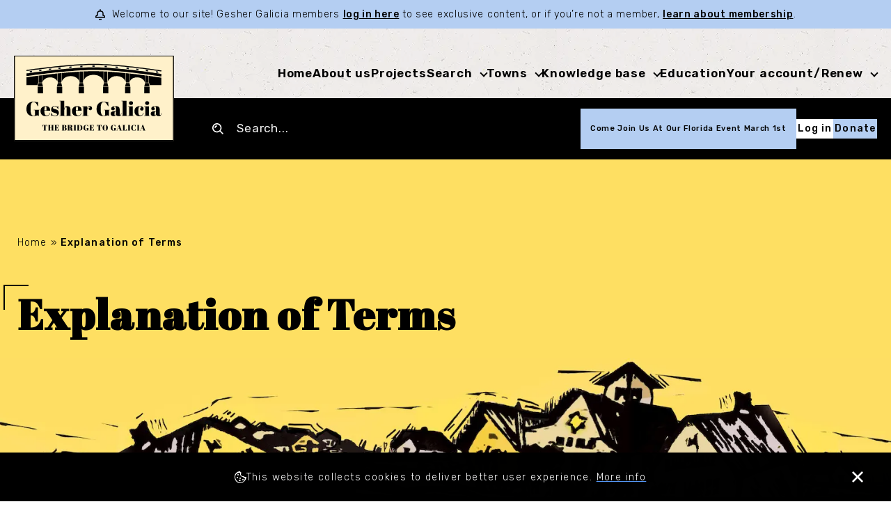

--- FILE ---
content_type: text/html; charset=utf-8
request_url: https://www.google.com/recaptcha/api2/anchor?ar=1&k=6Lf_cOInAAAAAN-W1i8-hlIXi0XIi1OouNporU5M&co=aHR0cHM6Ly93d3cuZ2VzaGVyZ2FsaWNpYS5vcmc6NDQz&hl=en&v=N67nZn4AqZkNcbeMu4prBgzg&size=invisible&anchor-ms=20000&execute-ms=30000&cb=viip6h4wn5tq
body_size: 48598
content:
<!DOCTYPE HTML><html dir="ltr" lang="en"><head><meta http-equiv="Content-Type" content="text/html; charset=UTF-8">
<meta http-equiv="X-UA-Compatible" content="IE=edge">
<title>reCAPTCHA</title>
<style type="text/css">
/* cyrillic-ext */
@font-face {
  font-family: 'Roboto';
  font-style: normal;
  font-weight: 400;
  font-stretch: 100%;
  src: url(//fonts.gstatic.com/s/roboto/v48/KFO7CnqEu92Fr1ME7kSn66aGLdTylUAMa3GUBHMdazTgWw.woff2) format('woff2');
  unicode-range: U+0460-052F, U+1C80-1C8A, U+20B4, U+2DE0-2DFF, U+A640-A69F, U+FE2E-FE2F;
}
/* cyrillic */
@font-face {
  font-family: 'Roboto';
  font-style: normal;
  font-weight: 400;
  font-stretch: 100%;
  src: url(//fonts.gstatic.com/s/roboto/v48/KFO7CnqEu92Fr1ME7kSn66aGLdTylUAMa3iUBHMdazTgWw.woff2) format('woff2');
  unicode-range: U+0301, U+0400-045F, U+0490-0491, U+04B0-04B1, U+2116;
}
/* greek-ext */
@font-face {
  font-family: 'Roboto';
  font-style: normal;
  font-weight: 400;
  font-stretch: 100%;
  src: url(//fonts.gstatic.com/s/roboto/v48/KFO7CnqEu92Fr1ME7kSn66aGLdTylUAMa3CUBHMdazTgWw.woff2) format('woff2');
  unicode-range: U+1F00-1FFF;
}
/* greek */
@font-face {
  font-family: 'Roboto';
  font-style: normal;
  font-weight: 400;
  font-stretch: 100%;
  src: url(//fonts.gstatic.com/s/roboto/v48/KFO7CnqEu92Fr1ME7kSn66aGLdTylUAMa3-UBHMdazTgWw.woff2) format('woff2');
  unicode-range: U+0370-0377, U+037A-037F, U+0384-038A, U+038C, U+038E-03A1, U+03A3-03FF;
}
/* math */
@font-face {
  font-family: 'Roboto';
  font-style: normal;
  font-weight: 400;
  font-stretch: 100%;
  src: url(//fonts.gstatic.com/s/roboto/v48/KFO7CnqEu92Fr1ME7kSn66aGLdTylUAMawCUBHMdazTgWw.woff2) format('woff2');
  unicode-range: U+0302-0303, U+0305, U+0307-0308, U+0310, U+0312, U+0315, U+031A, U+0326-0327, U+032C, U+032F-0330, U+0332-0333, U+0338, U+033A, U+0346, U+034D, U+0391-03A1, U+03A3-03A9, U+03B1-03C9, U+03D1, U+03D5-03D6, U+03F0-03F1, U+03F4-03F5, U+2016-2017, U+2034-2038, U+203C, U+2040, U+2043, U+2047, U+2050, U+2057, U+205F, U+2070-2071, U+2074-208E, U+2090-209C, U+20D0-20DC, U+20E1, U+20E5-20EF, U+2100-2112, U+2114-2115, U+2117-2121, U+2123-214F, U+2190, U+2192, U+2194-21AE, U+21B0-21E5, U+21F1-21F2, U+21F4-2211, U+2213-2214, U+2216-22FF, U+2308-230B, U+2310, U+2319, U+231C-2321, U+2336-237A, U+237C, U+2395, U+239B-23B7, U+23D0, U+23DC-23E1, U+2474-2475, U+25AF, U+25B3, U+25B7, U+25BD, U+25C1, U+25CA, U+25CC, U+25FB, U+266D-266F, U+27C0-27FF, U+2900-2AFF, U+2B0E-2B11, U+2B30-2B4C, U+2BFE, U+3030, U+FF5B, U+FF5D, U+1D400-1D7FF, U+1EE00-1EEFF;
}
/* symbols */
@font-face {
  font-family: 'Roboto';
  font-style: normal;
  font-weight: 400;
  font-stretch: 100%;
  src: url(//fonts.gstatic.com/s/roboto/v48/KFO7CnqEu92Fr1ME7kSn66aGLdTylUAMaxKUBHMdazTgWw.woff2) format('woff2');
  unicode-range: U+0001-000C, U+000E-001F, U+007F-009F, U+20DD-20E0, U+20E2-20E4, U+2150-218F, U+2190, U+2192, U+2194-2199, U+21AF, U+21E6-21F0, U+21F3, U+2218-2219, U+2299, U+22C4-22C6, U+2300-243F, U+2440-244A, U+2460-24FF, U+25A0-27BF, U+2800-28FF, U+2921-2922, U+2981, U+29BF, U+29EB, U+2B00-2BFF, U+4DC0-4DFF, U+FFF9-FFFB, U+10140-1018E, U+10190-1019C, U+101A0, U+101D0-101FD, U+102E0-102FB, U+10E60-10E7E, U+1D2C0-1D2D3, U+1D2E0-1D37F, U+1F000-1F0FF, U+1F100-1F1AD, U+1F1E6-1F1FF, U+1F30D-1F30F, U+1F315, U+1F31C, U+1F31E, U+1F320-1F32C, U+1F336, U+1F378, U+1F37D, U+1F382, U+1F393-1F39F, U+1F3A7-1F3A8, U+1F3AC-1F3AF, U+1F3C2, U+1F3C4-1F3C6, U+1F3CA-1F3CE, U+1F3D4-1F3E0, U+1F3ED, U+1F3F1-1F3F3, U+1F3F5-1F3F7, U+1F408, U+1F415, U+1F41F, U+1F426, U+1F43F, U+1F441-1F442, U+1F444, U+1F446-1F449, U+1F44C-1F44E, U+1F453, U+1F46A, U+1F47D, U+1F4A3, U+1F4B0, U+1F4B3, U+1F4B9, U+1F4BB, U+1F4BF, U+1F4C8-1F4CB, U+1F4D6, U+1F4DA, U+1F4DF, U+1F4E3-1F4E6, U+1F4EA-1F4ED, U+1F4F7, U+1F4F9-1F4FB, U+1F4FD-1F4FE, U+1F503, U+1F507-1F50B, U+1F50D, U+1F512-1F513, U+1F53E-1F54A, U+1F54F-1F5FA, U+1F610, U+1F650-1F67F, U+1F687, U+1F68D, U+1F691, U+1F694, U+1F698, U+1F6AD, U+1F6B2, U+1F6B9-1F6BA, U+1F6BC, U+1F6C6-1F6CF, U+1F6D3-1F6D7, U+1F6E0-1F6EA, U+1F6F0-1F6F3, U+1F6F7-1F6FC, U+1F700-1F7FF, U+1F800-1F80B, U+1F810-1F847, U+1F850-1F859, U+1F860-1F887, U+1F890-1F8AD, U+1F8B0-1F8BB, U+1F8C0-1F8C1, U+1F900-1F90B, U+1F93B, U+1F946, U+1F984, U+1F996, U+1F9E9, U+1FA00-1FA6F, U+1FA70-1FA7C, U+1FA80-1FA89, U+1FA8F-1FAC6, U+1FACE-1FADC, U+1FADF-1FAE9, U+1FAF0-1FAF8, U+1FB00-1FBFF;
}
/* vietnamese */
@font-face {
  font-family: 'Roboto';
  font-style: normal;
  font-weight: 400;
  font-stretch: 100%;
  src: url(//fonts.gstatic.com/s/roboto/v48/KFO7CnqEu92Fr1ME7kSn66aGLdTylUAMa3OUBHMdazTgWw.woff2) format('woff2');
  unicode-range: U+0102-0103, U+0110-0111, U+0128-0129, U+0168-0169, U+01A0-01A1, U+01AF-01B0, U+0300-0301, U+0303-0304, U+0308-0309, U+0323, U+0329, U+1EA0-1EF9, U+20AB;
}
/* latin-ext */
@font-face {
  font-family: 'Roboto';
  font-style: normal;
  font-weight: 400;
  font-stretch: 100%;
  src: url(//fonts.gstatic.com/s/roboto/v48/KFO7CnqEu92Fr1ME7kSn66aGLdTylUAMa3KUBHMdazTgWw.woff2) format('woff2');
  unicode-range: U+0100-02BA, U+02BD-02C5, U+02C7-02CC, U+02CE-02D7, U+02DD-02FF, U+0304, U+0308, U+0329, U+1D00-1DBF, U+1E00-1E9F, U+1EF2-1EFF, U+2020, U+20A0-20AB, U+20AD-20C0, U+2113, U+2C60-2C7F, U+A720-A7FF;
}
/* latin */
@font-face {
  font-family: 'Roboto';
  font-style: normal;
  font-weight: 400;
  font-stretch: 100%;
  src: url(//fonts.gstatic.com/s/roboto/v48/KFO7CnqEu92Fr1ME7kSn66aGLdTylUAMa3yUBHMdazQ.woff2) format('woff2');
  unicode-range: U+0000-00FF, U+0131, U+0152-0153, U+02BB-02BC, U+02C6, U+02DA, U+02DC, U+0304, U+0308, U+0329, U+2000-206F, U+20AC, U+2122, U+2191, U+2193, U+2212, U+2215, U+FEFF, U+FFFD;
}
/* cyrillic-ext */
@font-face {
  font-family: 'Roboto';
  font-style: normal;
  font-weight: 500;
  font-stretch: 100%;
  src: url(//fonts.gstatic.com/s/roboto/v48/KFO7CnqEu92Fr1ME7kSn66aGLdTylUAMa3GUBHMdazTgWw.woff2) format('woff2');
  unicode-range: U+0460-052F, U+1C80-1C8A, U+20B4, U+2DE0-2DFF, U+A640-A69F, U+FE2E-FE2F;
}
/* cyrillic */
@font-face {
  font-family: 'Roboto';
  font-style: normal;
  font-weight: 500;
  font-stretch: 100%;
  src: url(//fonts.gstatic.com/s/roboto/v48/KFO7CnqEu92Fr1ME7kSn66aGLdTylUAMa3iUBHMdazTgWw.woff2) format('woff2');
  unicode-range: U+0301, U+0400-045F, U+0490-0491, U+04B0-04B1, U+2116;
}
/* greek-ext */
@font-face {
  font-family: 'Roboto';
  font-style: normal;
  font-weight: 500;
  font-stretch: 100%;
  src: url(//fonts.gstatic.com/s/roboto/v48/KFO7CnqEu92Fr1ME7kSn66aGLdTylUAMa3CUBHMdazTgWw.woff2) format('woff2');
  unicode-range: U+1F00-1FFF;
}
/* greek */
@font-face {
  font-family: 'Roboto';
  font-style: normal;
  font-weight: 500;
  font-stretch: 100%;
  src: url(//fonts.gstatic.com/s/roboto/v48/KFO7CnqEu92Fr1ME7kSn66aGLdTylUAMa3-UBHMdazTgWw.woff2) format('woff2');
  unicode-range: U+0370-0377, U+037A-037F, U+0384-038A, U+038C, U+038E-03A1, U+03A3-03FF;
}
/* math */
@font-face {
  font-family: 'Roboto';
  font-style: normal;
  font-weight: 500;
  font-stretch: 100%;
  src: url(//fonts.gstatic.com/s/roboto/v48/KFO7CnqEu92Fr1ME7kSn66aGLdTylUAMawCUBHMdazTgWw.woff2) format('woff2');
  unicode-range: U+0302-0303, U+0305, U+0307-0308, U+0310, U+0312, U+0315, U+031A, U+0326-0327, U+032C, U+032F-0330, U+0332-0333, U+0338, U+033A, U+0346, U+034D, U+0391-03A1, U+03A3-03A9, U+03B1-03C9, U+03D1, U+03D5-03D6, U+03F0-03F1, U+03F4-03F5, U+2016-2017, U+2034-2038, U+203C, U+2040, U+2043, U+2047, U+2050, U+2057, U+205F, U+2070-2071, U+2074-208E, U+2090-209C, U+20D0-20DC, U+20E1, U+20E5-20EF, U+2100-2112, U+2114-2115, U+2117-2121, U+2123-214F, U+2190, U+2192, U+2194-21AE, U+21B0-21E5, U+21F1-21F2, U+21F4-2211, U+2213-2214, U+2216-22FF, U+2308-230B, U+2310, U+2319, U+231C-2321, U+2336-237A, U+237C, U+2395, U+239B-23B7, U+23D0, U+23DC-23E1, U+2474-2475, U+25AF, U+25B3, U+25B7, U+25BD, U+25C1, U+25CA, U+25CC, U+25FB, U+266D-266F, U+27C0-27FF, U+2900-2AFF, U+2B0E-2B11, U+2B30-2B4C, U+2BFE, U+3030, U+FF5B, U+FF5D, U+1D400-1D7FF, U+1EE00-1EEFF;
}
/* symbols */
@font-face {
  font-family: 'Roboto';
  font-style: normal;
  font-weight: 500;
  font-stretch: 100%;
  src: url(//fonts.gstatic.com/s/roboto/v48/KFO7CnqEu92Fr1ME7kSn66aGLdTylUAMaxKUBHMdazTgWw.woff2) format('woff2');
  unicode-range: U+0001-000C, U+000E-001F, U+007F-009F, U+20DD-20E0, U+20E2-20E4, U+2150-218F, U+2190, U+2192, U+2194-2199, U+21AF, U+21E6-21F0, U+21F3, U+2218-2219, U+2299, U+22C4-22C6, U+2300-243F, U+2440-244A, U+2460-24FF, U+25A0-27BF, U+2800-28FF, U+2921-2922, U+2981, U+29BF, U+29EB, U+2B00-2BFF, U+4DC0-4DFF, U+FFF9-FFFB, U+10140-1018E, U+10190-1019C, U+101A0, U+101D0-101FD, U+102E0-102FB, U+10E60-10E7E, U+1D2C0-1D2D3, U+1D2E0-1D37F, U+1F000-1F0FF, U+1F100-1F1AD, U+1F1E6-1F1FF, U+1F30D-1F30F, U+1F315, U+1F31C, U+1F31E, U+1F320-1F32C, U+1F336, U+1F378, U+1F37D, U+1F382, U+1F393-1F39F, U+1F3A7-1F3A8, U+1F3AC-1F3AF, U+1F3C2, U+1F3C4-1F3C6, U+1F3CA-1F3CE, U+1F3D4-1F3E0, U+1F3ED, U+1F3F1-1F3F3, U+1F3F5-1F3F7, U+1F408, U+1F415, U+1F41F, U+1F426, U+1F43F, U+1F441-1F442, U+1F444, U+1F446-1F449, U+1F44C-1F44E, U+1F453, U+1F46A, U+1F47D, U+1F4A3, U+1F4B0, U+1F4B3, U+1F4B9, U+1F4BB, U+1F4BF, U+1F4C8-1F4CB, U+1F4D6, U+1F4DA, U+1F4DF, U+1F4E3-1F4E6, U+1F4EA-1F4ED, U+1F4F7, U+1F4F9-1F4FB, U+1F4FD-1F4FE, U+1F503, U+1F507-1F50B, U+1F50D, U+1F512-1F513, U+1F53E-1F54A, U+1F54F-1F5FA, U+1F610, U+1F650-1F67F, U+1F687, U+1F68D, U+1F691, U+1F694, U+1F698, U+1F6AD, U+1F6B2, U+1F6B9-1F6BA, U+1F6BC, U+1F6C6-1F6CF, U+1F6D3-1F6D7, U+1F6E0-1F6EA, U+1F6F0-1F6F3, U+1F6F7-1F6FC, U+1F700-1F7FF, U+1F800-1F80B, U+1F810-1F847, U+1F850-1F859, U+1F860-1F887, U+1F890-1F8AD, U+1F8B0-1F8BB, U+1F8C0-1F8C1, U+1F900-1F90B, U+1F93B, U+1F946, U+1F984, U+1F996, U+1F9E9, U+1FA00-1FA6F, U+1FA70-1FA7C, U+1FA80-1FA89, U+1FA8F-1FAC6, U+1FACE-1FADC, U+1FADF-1FAE9, U+1FAF0-1FAF8, U+1FB00-1FBFF;
}
/* vietnamese */
@font-face {
  font-family: 'Roboto';
  font-style: normal;
  font-weight: 500;
  font-stretch: 100%;
  src: url(//fonts.gstatic.com/s/roboto/v48/KFO7CnqEu92Fr1ME7kSn66aGLdTylUAMa3OUBHMdazTgWw.woff2) format('woff2');
  unicode-range: U+0102-0103, U+0110-0111, U+0128-0129, U+0168-0169, U+01A0-01A1, U+01AF-01B0, U+0300-0301, U+0303-0304, U+0308-0309, U+0323, U+0329, U+1EA0-1EF9, U+20AB;
}
/* latin-ext */
@font-face {
  font-family: 'Roboto';
  font-style: normal;
  font-weight: 500;
  font-stretch: 100%;
  src: url(//fonts.gstatic.com/s/roboto/v48/KFO7CnqEu92Fr1ME7kSn66aGLdTylUAMa3KUBHMdazTgWw.woff2) format('woff2');
  unicode-range: U+0100-02BA, U+02BD-02C5, U+02C7-02CC, U+02CE-02D7, U+02DD-02FF, U+0304, U+0308, U+0329, U+1D00-1DBF, U+1E00-1E9F, U+1EF2-1EFF, U+2020, U+20A0-20AB, U+20AD-20C0, U+2113, U+2C60-2C7F, U+A720-A7FF;
}
/* latin */
@font-face {
  font-family: 'Roboto';
  font-style: normal;
  font-weight: 500;
  font-stretch: 100%;
  src: url(//fonts.gstatic.com/s/roboto/v48/KFO7CnqEu92Fr1ME7kSn66aGLdTylUAMa3yUBHMdazQ.woff2) format('woff2');
  unicode-range: U+0000-00FF, U+0131, U+0152-0153, U+02BB-02BC, U+02C6, U+02DA, U+02DC, U+0304, U+0308, U+0329, U+2000-206F, U+20AC, U+2122, U+2191, U+2193, U+2212, U+2215, U+FEFF, U+FFFD;
}
/* cyrillic-ext */
@font-face {
  font-family: 'Roboto';
  font-style: normal;
  font-weight: 900;
  font-stretch: 100%;
  src: url(//fonts.gstatic.com/s/roboto/v48/KFO7CnqEu92Fr1ME7kSn66aGLdTylUAMa3GUBHMdazTgWw.woff2) format('woff2');
  unicode-range: U+0460-052F, U+1C80-1C8A, U+20B4, U+2DE0-2DFF, U+A640-A69F, U+FE2E-FE2F;
}
/* cyrillic */
@font-face {
  font-family: 'Roboto';
  font-style: normal;
  font-weight: 900;
  font-stretch: 100%;
  src: url(//fonts.gstatic.com/s/roboto/v48/KFO7CnqEu92Fr1ME7kSn66aGLdTylUAMa3iUBHMdazTgWw.woff2) format('woff2');
  unicode-range: U+0301, U+0400-045F, U+0490-0491, U+04B0-04B1, U+2116;
}
/* greek-ext */
@font-face {
  font-family: 'Roboto';
  font-style: normal;
  font-weight: 900;
  font-stretch: 100%;
  src: url(//fonts.gstatic.com/s/roboto/v48/KFO7CnqEu92Fr1ME7kSn66aGLdTylUAMa3CUBHMdazTgWw.woff2) format('woff2');
  unicode-range: U+1F00-1FFF;
}
/* greek */
@font-face {
  font-family: 'Roboto';
  font-style: normal;
  font-weight: 900;
  font-stretch: 100%;
  src: url(//fonts.gstatic.com/s/roboto/v48/KFO7CnqEu92Fr1ME7kSn66aGLdTylUAMa3-UBHMdazTgWw.woff2) format('woff2');
  unicode-range: U+0370-0377, U+037A-037F, U+0384-038A, U+038C, U+038E-03A1, U+03A3-03FF;
}
/* math */
@font-face {
  font-family: 'Roboto';
  font-style: normal;
  font-weight: 900;
  font-stretch: 100%;
  src: url(//fonts.gstatic.com/s/roboto/v48/KFO7CnqEu92Fr1ME7kSn66aGLdTylUAMawCUBHMdazTgWw.woff2) format('woff2');
  unicode-range: U+0302-0303, U+0305, U+0307-0308, U+0310, U+0312, U+0315, U+031A, U+0326-0327, U+032C, U+032F-0330, U+0332-0333, U+0338, U+033A, U+0346, U+034D, U+0391-03A1, U+03A3-03A9, U+03B1-03C9, U+03D1, U+03D5-03D6, U+03F0-03F1, U+03F4-03F5, U+2016-2017, U+2034-2038, U+203C, U+2040, U+2043, U+2047, U+2050, U+2057, U+205F, U+2070-2071, U+2074-208E, U+2090-209C, U+20D0-20DC, U+20E1, U+20E5-20EF, U+2100-2112, U+2114-2115, U+2117-2121, U+2123-214F, U+2190, U+2192, U+2194-21AE, U+21B0-21E5, U+21F1-21F2, U+21F4-2211, U+2213-2214, U+2216-22FF, U+2308-230B, U+2310, U+2319, U+231C-2321, U+2336-237A, U+237C, U+2395, U+239B-23B7, U+23D0, U+23DC-23E1, U+2474-2475, U+25AF, U+25B3, U+25B7, U+25BD, U+25C1, U+25CA, U+25CC, U+25FB, U+266D-266F, U+27C0-27FF, U+2900-2AFF, U+2B0E-2B11, U+2B30-2B4C, U+2BFE, U+3030, U+FF5B, U+FF5D, U+1D400-1D7FF, U+1EE00-1EEFF;
}
/* symbols */
@font-face {
  font-family: 'Roboto';
  font-style: normal;
  font-weight: 900;
  font-stretch: 100%;
  src: url(//fonts.gstatic.com/s/roboto/v48/KFO7CnqEu92Fr1ME7kSn66aGLdTylUAMaxKUBHMdazTgWw.woff2) format('woff2');
  unicode-range: U+0001-000C, U+000E-001F, U+007F-009F, U+20DD-20E0, U+20E2-20E4, U+2150-218F, U+2190, U+2192, U+2194-2199, U+21AF, U+21E6-21F0, U+21F3, U+2218-2219, U+2299, U+22C4-22C6, U+2300-243F, U+2440-244A, U+2460-24FF, U+25A0-27BF, U+2800-28FF, U+2921-2922, U+2981, U+29BF, U+29EB, U+2B00-2BFF, U+4DC0-4DFF, U+FFF9-FFFB, U+10140-1018E, U+10190-1019C, U+101A0, U+101D0-101FD, U+102E0-102FB, U+10E60-10E7E, U+1D2C0-1D2D3, U+1D2E0-1D37F, U+1F000-1F0FF, U+1F100-1F1AD, U+1F1E6-1F1FF, U+1F30D-1F30F, U+1F315, U+1F31C, U+1F31E, U+1F320-1F32C, U+1F336, U+1F378, U+1F37D, U+1F382, U+1F393-1F39F, U+1F3A7-1F3A8, U+1F3AC-1F3AF, U+1F3C2, U+1F3C4-1F3C6, U+1F3CA-1F3CE, U+1F3D4-1F3E0, U+1F3ED, U+1F3F1-1F3F3, U+1F3F5-1F3F7, U+1F408, U+1F415, U+1F41F, U+1F426, U+1F43F, U+1F441-1F442, U+1F444, U+1F446-1F449, U+1F44C-1F44E, U+1F453, U+1F46A, U+1F47D, U+1F4A3, U+1F4B0, U+1F4B3, U+1F4B9, U+1F4BB, U+1F4BF, U+1F4C8-1F4CB, U+1F4D6, U+1F4DA, U+1F4DF, U+1F4E3-1F4E6, U+1F4EA-1F4ED, U+1F4F7, U+1F4F9-1F4FB, U+1F4FD-1F4FE, U+1F503, U+1F507-1F50B, U+1F50D, U+1F512-1F513, U+1F53E-1F54A, U+1F54F-1F5FA, U+1F610, U+1F650-1F67F, U+1F687, U+1F68D, U+1F691, U+1F694, U+1F698, U+1F6AD, U+1F6B2, U+1F6B9-1F6BA, U+1F6BC, U+1F6C6-1F6CF, U+1F6D3-1F6D7, U+1F6E0-1F6EA, U+1F6F0-1F6F3, U+1F6F7-1F6FC, U+1F700-1F7FF, U+1F800-1F80B, U+1F810-1F847, U+1F850-1F859, U+1F860-1F887, U+1F890-1F8AD, U+1F8B0-1F8BB, U+1F8C0-1F8C1, U+1F900-1F90B, U+1F93B, U+1F946, U+1F984, U+1F996, U+1F9E9, U+1FA00-1FA6F, U+1FA70-1FA7C, U+1FA80-1FA89, U+1FA8F-1FAC6, U+1FACE-1FADC, U+1FADF-1FAE9, U+1FAF0-1FAF8, U+1FB00-1FBFF;
}
/* vietnamese */
@font-face {
  font-family: 'Roboto';
  font-style: normal;
  font-weight: 900;
  font-stretch: 100%;
  src: url(//fonts.gstatic.com/s/roboto/v48/KFO7CnqEu92Fr1ME7kSn66aGLdTylUAMa3OUBHMdazTgWw.woff2) format('woff2');
  unicode-range: U+0102-0103, U+0110-0111, U+0128-0129, U+0168-0169, U+01A0-01A1, U+01AF-01B0, U+0300-0301, U+0303-0304, U+0308-0309, U+0323, U+0329, U+1EA0-1EF9, U+20AB;
}
/* latin-ext */
@font-face {
  font-family: 'Roboto';
  font-style: normal;
  font-weight: 900;
  font-stretch: 100%;
  src: url(//fonts.gstatic.com/s/roboto/v48/KFO7CnqEu92Fr1ME7kSn66aGLdTylUAMa3KUBHMdazTgWw.woff2) format('woff2');
  unicode-range: U+0100-02BA, U+02BD-02C5, U+02C7-02CC, U+02CE-02D7, U+02DD-02FF, U+0304, U+0308, U+0329, U+1D00-1DBF, U+1E00-1E9F, U+1EF2-1EFF, U+2020, U+20A0-20AB, U+20AD-20C0, U+2113, U+2C60-2C7F, U+A720-A7FF;
}
/* latin */
@font-face {
  font-family: 'Roboto';
  font-style: normal;
  font-weight: 900;
  font-stretch: 100%;
  src: url(//fonts.gstatic.com/s/roboto/v48/KFO7CnqEu92Fr1ME7kSn66aGLdTylUAMa3yUBHMdazQ.woff2) format('woff2');
  unicode-range: U+0000-00FF, U+0131, U+0152-0153, U+02BB-02BC, U+02C6, U+02DA, U+02DC, U+0304, U+0308, U+0329, U+2000-206F, U+20AC, U+2122, U+2191, U+2193, U+2212, U+2215, U+FEFF, U+FFFD;
}

</style>
<link rel="stylesheet" type="text/css" href="https://www.gstatic.com/recaptcha/releases/N67nZn4AqZkNcbeMu4prBgzg/styles__ltr.css">
<script nonce="dGn3_zXJ8wkbg7xdL3LXrg" type="text/javascript">window['__recaptcha_api'] = 'https://www.google.com/recaptcha/api2/';</script>
<script type="text/javascript" src="https://www.gstatic.com/recaptcha/releases/N67nZn4AqZkNcbeMu4prBgzg/recaptcha__en.js" nonce="dGn3_zXJ8wkbg7xdL3LXrg">
      
    </script></head>
<body><div id="rc-anchor-alert" class="rc-anchor-alert"></div>
<input type="hidden" id="recaptcha-token" value="[base64]">
<script type="text/javascript" nonce="dGn3_zXJ8wkbg7xdL3LXrg">
      recaptcha.anchor.Main.init("[\x22ainput\x22,[\x22bgdata\x22,\x22\x22,\[base64]/[base64]/[base64]/ZyhXLGgpOnEoW04sMjEsbF0sVywwKSxoKSxmYWxzZSxmYWxzZSl9Y2F0Y2goayl7RygzNTgsVyk/[base64]/[base64]/[base64]/[base64]/[base64]/[base64]/[base64]/bmV3IEJbT10oRFswXSk6dz09Mj9uZXcgQltPXShEWzBdLERbMV0pOnc9PTM/bmV3IEJbT10oRFswXSxEWzFdLERbMl0pOnc9PTQ/[base64]/[base64]/[base64]/[base64]/[base64]\\u003d\x22,\[base64]\x22,\x22WksUZRpRw6o0ORfDtn5Bw77DmcKCa2IxYsKJLcK+GjBvwrTCqW97VBlXJcKVwrnDjyo0wqJFw6p7FHbDmEjCvcKnMMK+wpTDvcOzwofDlcO6HAHCusK/[base64]/wqBedX5LbcKKw75CwqzDri8nwpDCmFrChVzCrn97woXCnsKqw6nCpi88wpRsw4l/[base64]/CksKowrljw4MEwqlAw4zDmEPCiWDDo3TDrcKZw77DmTB1wpBTd8KzFMKoBcO6wqTCmcK5ecKCwq9rO3hQOcKzFMOMw6wLwoB7Y8K1wrMFbCVnw6prVsKNwo0uw5XDjlF/bCTDgcOxwqHCmcO8Gz7CvMOowos7wrMfw7pQB8Ooc2d+NMOeZcKUP8OEIzfCinUxw7XDj0QBw71twqgKw7TCgFQoPsO5woTDgGsqw4HCjGDCk8KiGEjDicO9OU1/Y1cpEsKRwrfDp0fCucOmw6rDlmHDicOOcDPDlzRcwr1vw7xBwpzCnsKxwqwUFMKHVwnCkhHCngjCljjDh0M7w4nDh8KWNBA6w7MJW8OzwpAkWMONW2h2dMOuI8OQbMOuwpDCj0jCtFgUGcOqNSbCtMKewpbDkmt4wrpdKsOmM8ONw7/DnxB/w5/DvH5jw4TCtsKywpbDicOgwr3CpnjDlCZ7w7vCjQHChsKkJkggw63DsMKbL1LCqcKJw5ciF0rDm3rCoMKxwqHCrw8vwpzCjgLCqsOIw7oUwpAlw6HDjh0nCMK7w7jDoFw9G8OJa8KxKSPDvsKyRgLCj8KDw6MQwocQMxLCrsO/wqMsScO/wq4fT8OTRcOOGMO2LQxmw48VwqFUw4XDh1vDnQ/CssO8woXCscKxFMKzw7HCthrDrcOYUcO6UlE7KDIENMK4wpPCnAwhw7/CmFnClxnCnAt6wrnDscKSw5l+LHsSwpbDjXTDusK2C30Yw6pCTMKxw588wodXw6DDuHfDk0J4w5MVwqgQwpbDqcOWwoPDj8Ksw44hG8Kiw6DCgRDCm8KQZmXDq0TDr8OVKTbCpcKRTEHCrsOYwr8VVwE2wqHDlF4DScKyWcO5wr/CkxbCu8KdacOKwr/DkDVJBVjCu1vDjcKLwpt3worCr8Kzwp/DnzTDvMKywoTCiSgCwovCgSHDscKkOA89KTjDr8OyJSzCocKswpEWw6XCqF4iw556w4rCgwzCnsO2w4HCqMORKMOUM8ObHMOqXsKww61vZMOJwpnDhXFtesOHMcKGYsOQCcOJKwvCiMKTwpMdejnCoS7DpcO/w5XCniU0w71Pwr/DrzDCulIHwpfDoMKWw5HDsGd/[base64]/Coi/[base64]/Ck0vDmAzCiWgAw50NwpBBw7/DkjJYwr3DhQkPG8OGwo5EwqXDtsK/w5oow5EAI8KdA1HDjGIKDMKmPWAiwpLCocK8eMOebCEnw794O8KJAMKSwrdJw6LCqcKFSydFwrQwwonCgh/Dh8OMd8O9Kw/DlcOkw4B+w68Ew6PDuD3DnFd0woUKGwXDkSJTM8OHwq/Dn2cew6nCmMOwQ0wfw6zCvcOhw7XDucO+Uzp4w5UTwqDCiTk/[base64]/Com12YRrCq8KswpnDkg5+w5J/[base64]/w4TCl0Iow5xCbT/DmsKRwq9Ew4XDrMOEW8KbHnVfEHojdcOcwp/DlMK0WT4/w5Ebw4rCt8Kxw5ojw6/CqTgbw43DsxnCsEjCu8KMw6MNwpnCtcKcwrEaw6PDvMOaw5DDu8OeUMOTC2PDrEYFwqHCnMKSwqFnwqPDocOLw5o9NBLDisOew7g5wqFewqDCkgEUw4I8wqnCimVNwoUHEmHCtMOXw40oLS8+wrXCr8KnHWpSb8KMwopIwpFafVwGcMOhwpRaGEhgawkmwoV/dsOEw5tywpFow6bCo8OCw64vJcKgbGbDq8ODw4fCmsOQw6lVUMOfZsO9w7zCmydWDcKtw6DDlMObw4Qgwq7Cn3wfQMKtbVQyFcObwp0OEsO7B8OVBV/Cni1iPcOyeg3DnsO4I3zCs8KSw5nDl8KVGMO8wqHDkGLCtMO2w7/DqhPDqEjDgcO4O8OEw4E/aUhPw5UsUChBw6LDgsK3w4rDrcOfwrzDu8KvwolqSMO0w6vCicOfw7AfQQfCiX5yJkA7w6cQw6xFw6vCkXzDvUM5OxbChcOlV0zCgA/DrMKvHDnCscKHw43CjcK7PUtae2U2AsKbw5YCKDbCql8Ow6nDqEVcw4kUwpDDtsOifMObw6HDiMO2MWfCjsK6IsK6wrg5wq7Dh8KBSG/DhTNBw7bClEBeacKZGxpIw5jCmMOlw6HDgcKoHivCpT0/dcOeD8K6c8O1w4x5HDTDvsOPw6PCv8ODwpXCmcKhw7IPVsKAwrzDncO4Wk/CvsKXVcKPw7V3wrvCo8KTwoxbC8O1B8KFwrgTw7LCgMKjYkDDkMKWw5TDgCQtwqccEMK0woNjf1nDncOQOnlYw5fCoWQ9wq/[base64]/Di8Kzw7bDvsKVI8KBXiwPf2jDo8KDw6ZPHcKZw6TCrG/CgMKZwpjCqMOIwrHDrsKxwrnCg8KdwqMuw7BGwrPCq8KhdyDDsMKACWp5w5M4ABcXw6DDv1/DiXrDhcODw6ELaEDCqSJ2w5/CnmbDmsKWNMKbdMKmJCfDnMOdDG7Dg2FoesOoUsKmw5g7w6tpCANBwol7w4k7RcOoMsKhw5RIKsOxwpjCv8K/KVR7w4pIwrDDqHJUwonDlMKuI2zDsMK+w7ZjGMOZHMOkwqjDl8OjXcOqD3JEwp8PIMOMXsKzw5TDmjdSwqBoPRpcwrnCqcK3D8Oiwrosw4PDqsOVwq/DnSBAH8KXR8OZAhjDoX3CksOAwqTCp8KVwozDlMKiLCpfwrhTGjJiasOEegDCscONUsKiYsKPw77DrkLDjR4/w4N5wplaw73DhDpbVMO/wrvDqGhIw6dCL8K1wrjDuMOfw6ZKTsKJOx1dw7vDpsKef8KjWcKsAMKGwp4ew4vDk14Gw5BlDwEDw47DtcO5wp7CoWZNIcOrw63DrsKOPcOkNcO1cysUw5VNw73CrsK2w4/CpcO4McOYwrlDwqkeQsKiwqnDknxpWcO2DcOGwpNEC1bDjXnDjwrDvXTDgsOmw5E6w6HDjcK4w5FzERHCgxnDvV9Dw58eV0fCi1PCocKRw7h5CnoZw5TCv8KLw7/CoMKcMggFw4onwqpzLDVeRMKsdhDCrsOzwqrChMOfwofDgMKCw6/CnjbCkMOtNyfCrTsMPUhEwoPDiMOaIcKmJ8KuMkHDk8KPw58sH8KLDF5fDcKdZMK/[base64]/EsKTR8KoEG/[base64]/CtsKmwrljw4siw6jChl41w4kDEwdlw6zDucKMwqbCk3/CnzNBbMK3CMOcworDpMOPw4Q3OGdHOSMTZsKea8KyPsKPE17Ct8OVfMKgCMOGwpPDrB3CmDMURUciw7LDuMOIUSTDkMK4amrCtMK/USXDhRfDk1/Dnw7CmsKGw4Muw6jCuUN4fEvDj8OBWsKLwq5KeG/Dm8KiCSkzw5w8PyZHNmEjworCusOqwrggwqTCm8O/QsOgAsKzdTXDjcOsCsO7NcOfw6xVXj3Ci8OlGcOWLMOowppONRJzwrvDrV8+FMOOw7DDt8KLwo4vw7TCnitmBD1DD8O8IsKEwroOwpFoe8KaNQpqwqXCjDTDmEPCmMOjw7LDiMKvw4Ezw7hFP8OBw6jCr8O9V2nCvRxYwonDmwxtw50rDcOESMK/dTQNwpxfRMOIwojDrMK/O8O3C8K1wo96MnTCtsOAf8K1BcKOY213woYbw5EjW8Kkwp/CrMK0w7l3AMOHNjwJw6U9w7PCpkTDjMKcw4cswpXDkMK2MMKUDcK2MQF2wo57KTTDu8K+B1Rtw6fCpcKHXsKjPTTCg1/CpXknZ8KqQsOFdsOlBcO/[base64]/HsKkwp3Dr8O0wpRxesOECAfCtjLDo0TCiVHCo29hwrARbFsBTcKXw77DqHzDgREJw5bColjDh8OpU8K3wo1twozDu8KHw6kxwprDi8Ohw7cBw7s1woDDtMOuw5DCrifDmRTCtcOrTD/CtMKhBcOowonCnnnDk8Kaw6Jff8K+w4ExF8KDV8Ktwo4wD8KRw7fDj8OSbG/CsFDDv0A6wp0iTHNKKR7Dq1/[base64]/DsVQHw63CtsOYwqYKK8K9IS9oP8KKw4IWwpPCi8OOAMKnLxFnwo/Du2LDvH5yMTfDvsOtwrxPw75awpbCuFfCpMK6Z8OAwqh7PsOlG8O3w7XDu2JnIcKHTEzDuxDDqy5odMOtw6/DkVcib8KHwr5ANMOsSRfCuMKLEcKnV8K5IyfCo8OiLMOiG14zXnPDusK4IsKFwo9ZD25kw6U/WsO2w5vDqcOADsKvwpABQV/DpGnCo3VYdcK9DcOPwpbDtj3DrsOXNMOwKiTCpcO7ABhKOD/ChSnCpcOuw7PDi3LDokAlw7hyZz98U3ZQW8KNw7PDkg/ChBrDnsO4w6FrwqVLwpZdfMK5ZcK1w7x9CWIjelvCp0wxSMKJwq5BwpnDtMOUbcKSwoTCgcOiwozCicO9ccKswoJrf8OCwqjCj8OowobDlMOpwqs5DcOde8O5w4rCj8Kzw7ldwp7DvMKxQxgMMAJWw4RaYVIZw74yw40qaCjClMK1w6FEwrdzfGLCgsOARSLCqTwiw6/CgsKfcD/CvxUPwrPDvcKsw4zDjcKKwooNwodbIGEnEsOTw6zDihrCi21kUQfDv8OvOsOywrzDkMKiw4jCucKYw6DCuyV1wqdaLcKZScOyw5nCo3wxwq85aMKyMcKfwo/Dp8OXwo1FJsKIwpU3AsKhaSsEw47CrsOlwrnDlAlkWltwRsKFwoPDuRt9w70XDsO3wqZvHcKSw7fDon8WwoYBwo4nwo45wprDsEDCisKjHi7CjXrDmMOEPG/CpMKXRBPCu8OteBw5w5/Cq3LCpcO2VMKQYznCuMKHw43Dm8K3wqPDklI6SVhXHsKnLEQKwpknLMKbwoZPcStuwprCokI8ARgqw7rDvsOJRcOPwrRnwoB+w7UCw6HDmlpdDwx5HDh1BjjCh8OuXiwJOFXDo3bDjxDDgMOUYQdOPRMYZMKCw5/[base64]/CpFUjwrAewpFRA3HDs8K8PMO3wq/DhsK6dMK9ScO2Dkg7FSA4BRRLw63CsCzCiQUlFjzDpMO8ZUHDvcKeT2nCjyQfSMKMFTrDhsKLw7rDlWk5QsK/OsODwoJMwqnCgMKGQns5wrTCn8OOwqsLSDzCi8Kiw75Xw5fDhMO5PsONFxBQwr7CncO8w6N9wr7CsV3Dm1YnbsK1wqQTN04dT8KhdMOVwpfDlMK5w7/DhsK3w65mwrXCssOnXsOhKcOBKDLCmsOww6dgwoMBwowzbR/DuR3Dtzx6EcO7FHrDpMK8MsK/bkjCgMKHPsOFWB7DjsOAf1HDuhTCrcO5FMK6ZynDoMODOXQ2TS4icsO3YiNQw7cPQ8Kdw7MYw5nDg3tOwrXCisKswoPDmsKeNcOdVHsBYTEBdHzDrsOPJRhzIsKdK0HCvsK3w5zDjkgYw6HDk8OacDYmwpgdKsKqV8KwbBPCtcKxwo49TUfDrcKZL8Kjwo47wq/DvErCoz/DpV5hw6NDworDrMOewqoaIFvDnsOgwqPDmBYow4bDqcKvXsKjw6LDqE/[base64]/CsGfDmyHDrz19w4dbMjg6HMOiScKgbG58JAkAF8OlwrnDhj7DkcOHw5fDpU3CqMKowo4xAX7CkcKDCsKxUndww5V0worCmsKbw5HCicK+w6AMXcOGw6Y/RsOmJlQ7ZnbCmljCiifCtsKewqTCrcKcwpXDllxIbcOjHhLDlsKpwr1ED0rDgQvDvVnCpcKkwqbCrsKuw6hZLRTCgg/ClB98MsKGw7zDoBXCrjvCqG9JQcOMwrwldHsubMOrwp9Ww5zDs8OGwoBDw6XDhxk0wrPCpEjCvMKswpVJY0PCunPDnHbCnE7DpMO2w4IPwrbCkyJND8K8dAbDgxt9MS/Cnw7DucOBw4nCtsOBwp7DiRXCsHkWG8OEwpHCh8O4TsKxw5FPworDisK1wqlNwpc2w6ZwMsO+wqtTd8KEwrY0woU1Y8Oyw7F4w7HDjVRdw57DmMKpfVbChjplBiXCk8OtRcO9w7/CtMKCwqEvHX3DmMOYw5/Ci8KAY8KiCwHCvy57w5tKw7rCscK9wrzCvsKGd8Kyw41Lwp4Cw5XCucKaOBlKaGZFwpBvwoYNwo3Cm8Kpw7vDtCrDq0bDlsKROiHClMKBS8OWc8OEQcK6fyrDvcOHw5EswprCmmRQGTjCq8K1w7stY8Keb1bCliHDjHw8wrNRYA0Uwp8ab8OGGlDCrC/CscOgw7tVwrogw5LCiVzDmcKMwpdKwoZTwqRNwog4ahnCmsK9wqg4HMKia8Ouw5pqeChlLScNHsKKw4w4w4PDkXkbwqPDuGoyUMKeH8KKXsKAdMKzw4NeOcOWw4VbwqvCsSNjwow7EMKQwqgPJDVwwrkgMkTDmXNUwrxOLMOaw5jCgcK0P2V/wr9HCxfCgA/Ds8KgwoU5wqp+w4bDoEHCk8OVwrnDrsO6ekQ4w7vCp2LCkcOlRTbDqcOIJsKowq/ChT7CncO1BcOyHU/DhGtowo/[base64]/WB3DpcKKwpsDwqNiNkJqHcK/QAx+w7HDucO/TBIHR2dAWcKfVcOQPADCqTofXMKkfMOLfEF+w4jCocKGY8O4w49AeUTDtTpkcUfCu8Oww7DDnn7CrQvDglDCk8KpFRJvbcKMVH58wpMfwp/CoMOuJcOBCcKkOX11wqnCpio5PMKTw5zCj8KHM8K1w7HDh8OPdHgBJ8KELcOcwrbCpH/DgcKweWzCssOqUB/[base64]/Ds8O/G8OuMQsYw5jDgw7DkifDtBx4w6sXHMKBwrLDgBl6w7ZvwrYvGMOQwoIrQj3DghfCiMKdwqpfccKYw5l1w7pVw75Iw59vwpUqw6rCqMKRDnnClUV5w7MUwrDDr0bDmAh9w6QawoV6w61zwrHDrzsQaMK2VcOqw57CpsOsw6BOwqbDvMOIwp7DkX4lwpUdw6/DsQ7DqnTDkHbCoHnCpcOAw5zDs8O2aVdpwrAVwqHDrGrCosKcwqLCljEKJHnDjMO+RVUhLsKEISYowofDqRXDisKeGU/CocOKE8O7w6rCjsOZw7XDm8Kewp/CqkYfwq4PL8O1w4oDwq0mwpvDpyLCk8OtXgjDtcOHX37CnMOTTVNvUsO3SsKjw5PCj8OFw7DDl25LK1rDt8K6wpVcwrnDoF7Ct8KMw6XDlMOjwo0RwqLCvsKieSLDmywCFXvDji1VwpB1IE7DsxnCiMKcQAPDkcKpwoRELw1/J8KMM8KLw73Dh8KLw6nCmk4DVGbCksO8DcKtwqN1QHbCpMK0wrTDgR8dHjTCpsOHVcKlwpvDjhxYwqYfwpnCpsOrKcOqw6vDn07CtzwBw7TDjj5mwr/DoMKbw6bCpsKPQsOewrzChHPCrE/DnHx7w57Cj0XCs8KNQiICXMKiw53DmSY+MB7DnMOTEcKbwq/ChjXDv8OvasOnPmFHacOKTcK6TA4oTMO8FcKQwpHCqsKpwqfDhghpw4pYw4XDjMO/KsK3eMKGNcOmMsOhc8Oqw5HCoFPDiHHCt0BwCcORwp/Ct8KlwozDncKSRMOcwqXCoEUaOBTClXrDtR1EXsK/w5zCqnPDiiY8CsK3wqJvwqU0UyfCtk00TcKbw5/CuMOgw5hmcsKeH8K9w617woIRwqXDp8KowqgpdGTChMKgwrMuwpMPNMO+WcKgw5DDuAcIbMOFHsKRw7zDmsO9GwpGw7bDrirDjRDClTNEG3AjEhDCn8O1BVUGworCtWHCjkTCqsOpwpzCicO3dQ/[base64]/[base64]/w7Erb0jCq8K8w6nCnsOYNnhXQcONAGUGwohpZcK/VsOvYsKIwrNhw6DDs8Kew4kNwr4lbMKww6TCgiPDsDpuw5vClcOGOsOqwoVAFA7CqznCt8OMBMOaNsOkKC/CoxciVcKswr7CosOmwrwSwq/CksK1ecOOBig+IcO7DHdtXF7DgsKUw5YvwpLDji7Dj8OZd8KGw5cxRMKVw6zDk8K+WnHCi2bCh8KyMMOFw5/[base64]/CsljDmMOjwoLDp8Olw4UXOMO/wrB1w7gEwrteTcOeA8Kvw7vCmcKXwqjDnSbDuMOSw6XDi8KEwrtCVGA7wp/CoWzClsKKOHwlb8KsFVRMwqTDvMOow4PDpDlBwoZhw7dGwqPDi8KgLXUpw6LDq8OzZMOTw5RgAybCosOzNgMYw7BeHsKpw7nDpwvCjG3CscOIGVHDjMOVw7bDtMOQQ0DCt8O2w7QoZX7Ch8Kaw5B6w4bCk1tTcmbDgw7ChsObaS7CjcKKC3VrJsKxD8KjJsOdwqU/[base64]/[base64]/[base64]/w6h+wrAhGxIWBHTDjMOjwosXZsO8Awt0LsOycV0cwrlQwonDplJzYl7DkD/DicK6LMKIw6nDs3JUVsKfwpteV8OeCyrDiysJYTFVImHCgsKYw77Dl8Kiw4nDhsOnV8OHV2gIwqHCm2BFwow7fMKQYn/CrcKKwovCj8KYw43DosOsK8KVGsKpw5XCmjLCucKpw7RLQXtgwobDiMOVWMOPfMK6PMK1w7IdNUMWbSpCU2jDlyPDpm3ChcKrwr/DlGnDscOwbMKzeMK3FDQdwrgwPlIJwqBIwqrCtcOUwrNfaWzDl8OJwpTCqkXDhcOxwrRrPMOlw59vAcOEXj7CoVR9wqNmQBjDmjzDkybCgMOvP8KpIFzDgsORwpDDvkkJw4bCssOUwrbCl8O9f8KPC1JPO8Kmw7l6KRTCvx/[base64]/wrBxDQlrw4TCsjxfBHJhbsKSw6PDgxHDkMOXJ8OAFkdgeH3Cpk3CncOtwrrCqWvCjMKtOsKsw7wOw4fDkcOSwrZ8FsO8PcOMw5zCvANAJjXDoj7Cil/[base64]/Dr8OMJ33Ctm4HcMONKmfCicO4JcKwUSV7TlbDq8K6QXlzw6vCshfDisOWIx/CvsObD3Nxw5ZzwpMFw54Tw5p1bsOuKUvDl8K5Z8OKJ3sYwprDjTnDj8K+w798wo82bMOLwrd3w5x4wrTDi8ORwq8oCEtyw7bCkcKMfsKRZw/CkipoworCg8Krw55DAh0rw4TDlsOsVTwMwqzDgsKNWcOsw7nDvkInYEXCvMKOaMOpw6jCpz3CoMO+w6HCtcOGHgFaVsKBw4wgwpTCssOxwqnCiwzCjcKtwqgXKcOGwqFUQ8KqwrVScsOyD8OfwoVkPsK9ZMKewqjDvWoPw59BwoY2wpENAsOkw5NHw7s4w51Hwr/[base64]/Dk8OVwoHCo8O/w6Z4PFHCuxXCsBUHw749w45aw4/[base64]/[base64]/CvkNtwoPDjsKhcWHDosK0wqLChAzCmcKEaWoKw6FsCsO1woEQw7vDvWnDhBISV8O5wocFF8K+eFTCgChIw7XChcOFIsKBwo/Cmk7Dm8OTPDfCuQXCq8OiHcOiB8O/wonDj8O9OMOnwqHCqMKHw7vCrCPDt8OkLUd9dmjCnhJcwrNjwqEpw5bCsGRzdcKpfMOSJ8Obw5YhScKywpLCnsKFGwPDi8K3w6I4EcK6dxVzwqhQXMO+VApAX1FywrwqQSBXeMOaSMOoUMOswrXDpMORw5pkw5g6LsOFw7B8F1wPwp/[base64]/Tg3Dv8KYwr41wp/DlWnDjBdcw5McH8Oxw6Zrw695IcOFURU/VidnW8KHSD0EasO1wp4VThzChRzCkzYpaR4kw7bCqsKgRcKyw79AOsO8wpgkT0vCpmLCsTcNwpApwqLChA/DnsKfw5vDtDnCumLCtz04MsONd8KmwpISTnLDm8OwMcKDw4LCrxAyw6/DjcK2eXUnwpl8Z8Kkw6UOw6PDogHCpG/Dq2LCniYzw6Z4PTnCpWvDj8KWw7BLaxzDs8KhdjQpwpPDvsKKw7fDnhdrbcKowqZ3w5MYN8OUDMKIYsKnwpFOL8O+IcOxVsO2w5nDl8KKWwokTBJLMD1KwrFKworDusKXOMKHbU/Cm8KMQ0hjXsOPF8KPw73Ds8OLNS5sw4/CmDfDqVXCvcOYwqbDvz9vw4s/[base64]/[base64]/d8Oewp/[base64]/TwLDqcOhwp9Mc8Otw6jCtlBnwpnDogPCk8O0OMOPw54/IHs7LhZ+wpZaYRPDtsKILcOsfcOfbsKiw67CmMO1VAwOJCHClsKRfyrClW7DmCsTw75jJMOpwoJ/w6bCrUxJw53Cv8KZwqVCJMOJwqXDgkDCpMKTwqJPAHRVwr7ChcO9wqbCuiB2CWYLF1TCqMKtwrbCh8OywoRPw40qw5/DhcOBw5B+UmzCl03DuWhicVTDtMKmOcKaKE1xw4/Dj0kkCy3ChsK/wpM2Y8O3dyhbPlpswpVjwpLCh8Ovw6rDkjIiw6DCjsOSw67Cmi9wbw9awrPDoDJAwrQ8TMKgXcKzAg4zw5zCncOGSEIwfxrCpMKDXlHCoMKZfBlZJhoSw4MELF/DtsO2asKuwoEkwr/Ds8KaOnzCrm8lVSV4f8KVw6rDnwXCu8OXw6pkTkc0wpBiPcKQd8OSwoRgQkkvbMKBwrM6HXsiDQ/DoS7Co8OZJMOtw5MGw79tUMO/[base64]/wpBcanN/[base64]/Cr8KJJRTCmcK2wrLDvHsWT0nCpMOtwpRBKlsZdMOyw4TCqsOdNVxuwpPCocOMwrvCvcKzwqpsHsOLesKtw4Yaw77Cu2k1STUwFMOrX1/CjMOVaF5fw63Ci8Kcw59ePC/[base64]/CuFs+wonDmcOvFCXDnArDl2NqwoUdD8KDw4QcwoHCgsOyw5bCrjlhecOaccOtM2/CvjLDo8KXwoh2WMOxw4c7TMKPwoZmw7t7CcKxL13DvXPDqsK8HiY0w6wQGnPCkwtVw5/[base64]/Y2UKKsOvFCFaw6ELwqlnCMKowqXCrMOBXMOzwrXCp0F0HwzClEjDlsO8SUvDucKHaAdTZ8OOw550Z07DmAvDpAjCjcOdUWTCssOaw7otLjZACFzDmBLCkcO4ACsWw5dRLgrCucK+w4YDw60RV8K+w7gewrrCmMOuw70wPQR4WxzChsKiHU/Cp8Ksw6nCl8ODw60CBcOKN1pkXCPCksObwoV5E33CnsKwwppHbSBhwoweMBnDsTXCqBQXw77DvDDCjcKKC8KLw4oWw4oPej0ERy1mw6XDrU9yw6vCpQrDiyp8Tj/CtsOEVG3Cj8OCR8O7w4Q9woTCrml7wrshw7FEw4zDssOZczzCsMKgw6jDuAjDkMOIw7XDicKnRsKDw5vDoCUrGsKVw445NlgBwqLDr2rDvDUpDV/CrDXChEZCGsOfEAMWwo4Xw7lxwqvCnD/Dtj3ClcOeSGxXdcOTcwzDhl8mCnUuwqvDhsOidBdJccKFEMK+wpgfw4XDucO+w5AQIQ05Jk5/OcOhR8KVRcOrKR/DsVrDqFTCk05XQhE7wqg6NEbDrU4wccOWwqExT8Oxw5FiwqpSw5XCsMKywqTDhxDClk3CvRZIw7Z/wp3DmMKzw47CvD4vwpvDnnbDqsKIwrM3w4zCu2zCq01MLFFZMzfCu8O2wq9pwqTChQrDnMOMw50Cw5HCicOOGcKzN8KkD37Cn3UqwrbDtcKgwq3CmsOrQcO8CH9AwqFxQxnDkMKpwp4/w7LDoCbCoXLCg8OKJcOrw7Uuwo9zZhfCgHnDqTEZWTzCunTDgsK/AmnDi35wwpHChMOrw4fDjUl7w6sSFwvCpTt5w5PDg8OUGsOHTD93KVfCuTnCl8OkwqvCi8OHwq7DoMKVwq9aw6vCoMOQWwEWwqtiwr/CtVDDscOnw4RSaMO3wqsUEMKxw7l0w60FZHXDosKVUMOifcKAwqHDtcOXw6Z7OH19w6fDuH8aVyXCpsKwZhpvwo7DocKhwq0dUsK1EWcDP8K5H8K4woXDksK1HMKgwpDDrMK+ScKlO8OKY3NZwq42Zj4DbcKcJEZfdwbDscKXw5gNe0h/I8KRwpvCqgE6AUdzBsKyw5fCo8OpwqrDmcKvV8OBw4/DhcOJb3nCmcOUw4XCmsKrw5NLfcOFwrrDnm/Dog7ChcObw7zDui/[base64]/[base64]/DtmrDsEQ7wozCrm/[base64]/CisOUIhvDgl3CokrDpBzDjcOZCsOFQsOXw5bChMODakrCocK7w6YjaDzCjcODPsOUIsOjacKvXVLCoyDDjSvDiyo6dWA8Vlgwwq0Cw6fDnRjCnsOzUnJ3KCHDmcKyw6EXw50cYTfCusOVwrPCgMOfw7/[base64]/CnA1NXsOSw5HDqsOFwqA8wpvCuHTDiMO9YMKTBVo6UCDCrsKow7nCo8KGwonChg7DgmI5wpIZf8KcwrvDpQnClcKfbsKnRzzDjsKAe2p/wrLDnMKyWh3CkTsWwpXDvW8kM39wMnpGwpc+d3R+w5/[base64]/CnkokdVjCr8Ksw7rDv8K/w7nCigUyGF4Dw4s2w5zChENqBkDCoWDDmMOqw4XDiwPCu8OjDXzCvMOzSwnDq8OAw45DUsOTw7bCgG/DnsO9dsKkfcORw5/DoRjCksKCbMO4w57DtAdow6BVfMOawrbDg2YLwp4ewoTCqEPDiAQhw4LClEfDuwRIOsKpIB/ChTF8IcODEigwCsOYS8KYDDbDkh7Dt8OxGkoHwq8HwownOMOhw5nDtcKJYEfCosOtw7Iqw5UjwqNCexfDtsOhwp4ow6TCtA/[base64]/[base64]/CnAjCk28oJQ1mwoYcC8KFNUkJw5XCgFPCt1PClcKmW8K4wqxgAsOZwrPCgT/[base64]/CgcK4wqHCvDcrwoI0T8KOwqvCl8KxR8O8wpFHwpTCvwIaNS5SG3Y3YUDCmsOnw69GTDXCosOpEgPDh3Z2wrPCm8Kiwq7Du8OvdkNGeS0rDAw0bm7Ds8OvBQQewq7DojDDtsKgNU1Uw5gnwr1Yw5/CjcKTw4UdQ2BJIcOzdCgQw7ENe8KhDh3CqsO1w7l7wqDCucOFN8K0wpHCi33CrH1pw5XDuMKCw7vDhA/[base64]/Dk8Kif8K3RsO0w6/[base64]/[base64]/JMOkHMK5T0IPwrHDmywAwqotPi0YaFUdEMKNTEUMw7gOw7zCkgwycjPCvTrDksKCeV5Vw5FxwqsjHMOtLH53w73DkMKAw6AXwojDtlXDvsKwAQw0CDwDw5AVZMKVw5zDiD0dw7bCizIqSCPCg8Osw6TCusKtwpkRwqrDpXdQwpzCpMO/FsK+wpg+wp7DnR3DqMO3OylBGsKWwpFNQkUnw6I6JGRPGMOALcOLw5PCgMOJFiNgOwkRecKyw4tQw7NGNAnDjFMMw7/CqnVOw75Ew7XCnEpHYD/CqcKDw5p+asKrwoPDk17DosOBwpnDmsOibsOcw6fCiHgSwqMZRMK3w5fDlcKQIX8AwpfDhXnCg8OoFBPDl8O8wq7Di8OdwprDvhbDnMKRw5/CgHZcFkoQaQNuBsOxZUcGcwN+LBfDoDLDn1xnw4fDmRc9PsOyw4Ymwr/CrzvDvyTDj8KYwp0hA1wobcO2RAfCgcOKBD7DncOAwo9/[base64]/DicKAw7ALw5/Dlx3DuSB2ecKQw4fCuHIZS8KQF27ClsOzwrlQw4/DlW5Xwo/Ci8O4wrHDmMKEDcOHwo3CnVszIcOCwpY3woMBwqA+O0kCPWQvH8KIwrvDtcKHPsOkwqPCuUZFw4HCu0QzwpdXw4cYw5ELfsOEGMOJwpwVScOEwoESZhZXwq4KFkQPw5gXIcKkwpnDlxbDn8Kmwq/[base64]/DtcK1FMKLw5YBdnrDmcK/w6nDjHfDqmogMHs2O2wtwrfDixzDr1LDlsO6M3fDjCzCqH7ChkPDkMK6woUrwpkTbUYHw7XDgl8rwprCscOZwoPDg2Eqw4XCqigvXFBCw4FsW8KGw6/CtU/DhlDChMO6w7YBwpkwRcOkwr7CrX0Xwr98Al9FwrFMBlMeSW8rw4RCX8ODCcK9KSgDeMK8NQPCsk/[base64]/[base64]/HTHCpThLwpc9XsKowqzDnjlzwrg4w6nDilDCinHDumLDlsKqw5hyFMKWBcOswqQuw4HDuhXDucOPw4PDvcOEVcKoVMOGLBMBwrLCrhnCrRLDg2xhw4JEwrjCqMOOw79+MMKXWcO3w7jDrsKzWMOxwp3Cgh/ChQPCoXvCp0Rqw4N/[base64]/DuMKAw7vCumHCn8OaAMO9LT3CvcORcsKywpMJXFhyMMKjeMKedFE3TVnCn8K6w4nChcKvwqQXw4EaGi3DmWXDmhTDvMO3wqDDv0sZwrlPWTg/[base64]/CuDhZWcOPwqJ9GCPCqw0LUsOJw5TDnFIjwqzCssOSSWPCk3fDmsKlQ8OpQ2jDg8OFPS0AWkoQc3F/[base64]/Kwo4KwYBw7TCowAowqLDr8K4Xz/Cv8Knw5nDqGDDlkvCgMKMwrHCu8KRw4AWbMOgwp/ChVjCtkrCqWXCtBtgwoxww7/DjQ/DlAMHBsKmQ8KLwrtsw742TA3CvgtIwrl+OcO6PAdOw4cnwotbw5Jpw67DvMKpw7XDocKDw7k5woh/wpfDlMKDeWHCvcO/JMKywoZeRcKYCRY4w7h/w6vCiMK/DlZowrMzw4jCm0pvwqN9NhZwPMKhFw/[base64]/DjXLCsmbCgHjDhgk4UXTDisOAw6HDvsKXwpPCu3BuDFTCpltVfcKVw5TClsKNwrvCjAnCjBYsckoHOWhqXFLDhnPClsKGw4PCucKCC8O8wprDiMO3QkfDvULDiHrDk8O5KMOrwonDv8Kaw4zDo8K+DxkcwqQSwrXDt049wpfDosORw4Eaw4lOwpHCisOYZA/[base64]/M8OsBCkdTAovwq3CqMOvwpxIAcOiw6gRw7oMw5nCgMO+CiVBKFrCt8Onw5TCjwbDgMOLU8K/KsOZRgDCgMKEfcKdNMOYQxjDpTAhM3DDt8OFE8KBw7DDhcKkBMOMw5JKw4YGwqHDqywgeUXDjTbCtjBhS8O9bcOSTMKNFMKKKcO9woUEw77CiDDDi8O0HcO4wrTClC7Cl8K/w4lTekgswpoUwr7ChF7CplXDhWUVdcOvQsOmw4gFX8K4w6JGFkDDq1A1wq7DhAPCjWNiakvDgMOZN8KiJsOTw5BBw705P8KHB0xZw53Dh8OKwrLDt8OYa2Y/C8O4b8KOw7/DksOPOsKdOsKPwodjGcOgdsOjY8OoPcOCbsOYwprDtDpMwqU7XcOtczMsYMKCwo7DoVTCszcnw5XDkkjClMKwwofCkQHCicKXwrLCtcK4O8O/[base64]/CucKWwrnDp8OJdsK+w4XCmsOVK2cpayEiVcKZY8Omw53Dj0DCsQQRwrHCm8Kfw7jDpwbDvUPDol7CrHbCgGwRw7IkwpMWw7dLw4DChC0OwpYNw7DDuMOAccKww70TLcKkw67DlDrCtSRyFHAXecKbY2/Cu8O6w4RreXLCrMKgMMKtKQN2w5ZbXUM/[base64]/CoFBTwr/CgGl4wpfDlUofYsKxTMO5P3zCssOGwqnDqCXDn0IpGcO0w5LDkcO1LznCpMKXB8Oxw64uPX7Ds2kgw6TCvnQHwpM2wox+woPDq8Kkw6PCkQA7wpLDmygWPcK7JxAcW8OOGw9Hwr8fwqgaLy/DsHfCpsOxw7lvw6TDi8OPw6RVw61Xw5BmwrrCkcO4KsOlPikeFWbCu8KmwrRvwoPCj8KFwrUWCR5vBnFnw45FBsKFw6k2asOFbHdkwoXCkcO2worCulRCwqYWwpTCgB/DtnlLMsKhw7TDvsKtwrQ1HkfDsw7DvMOAwoNKwooaw6srwqtnwo4hWhXCuz95QiIUHsK1Qj/DsMO0JG3Cj30PaFJLwpo2wpnCvCkBwr0KGGPCmCpyw6PDvit1w7PDqk/DgQo/[base64]\x22],null,[\x22conf\x22,null,\x226Lf_cOInAAAAAN-W1i8-hlIXi0XIi1OouNporU5M\x22,0,null,null,null,1,[21,125,63,73,95,87,41,43,42,83,102,105,109,121],[7059694,817],0,null,null,null,null,0,null,0,null,700,1,null,0,\[base64]/76lBhnEnQkZnOKMAhmv8xEZ\x22,0,0,null,null,1,null,0,0,null,null,null,0],\x22https://www.geshergalicia.org:443\x22,null,[3,1,1],null,null,null,1,3600,[\x22https://www.google.com/intl/en/policies/privacy/\x22,\x22https://www.google.com/intl/en/policies/terms/\x22],\x22TSQhdX/RIdCtcduXy1cUlCeVRO/Ox2i33r17bEszQSg\\u003d\x22,1,0,null,1,1769753976037,0,0,[100,243,88],null,[33,165],\x22RC-gpNMkda0w3rxKQ\x22,null,null,null,null,null,\x220dAFcWeA7v9rlMDA4cSzMx6SwTt2CDMLhDzJ9ejlfE8cxPxzR_wtfFH0XJ31q2KQfzoH2JNBgYQnTc73JlybbR3y-1InoHnIaLLw\x22,1769836776022]");
    </script></body></html>

--- FILE ---
content_type: text/css
request_url: https://www.geshergalicia.org/wp-content/themes/geshergalicia/dist/css/main.css?ver=1.72
body_size: 12583
content:
@keyframes menu-show{0%{opacity:0;transform:translateY(-100px)}to{opacity:1;transform:translateY(0)}}@keyframes cookies-show{0%{opacity:0;transform:translateY(100px)}to{opacity:1;transform:translateY(0)}}*,::after,::before{margin:0;padding:0;text-decoration:none;box-sizing:border-box}html{scroll-behavior:smooth;font-size:10px;-webkit-font-smoothing:antialiased;-moz-osx-font-smoothing:grayscale}body,html{width:100%;overflow-x:hidden}a{cursor:pointer;text-decoration:none;color:inherit}img{max-width:100%;max-height:100%;width:auto;height:auto}.search-custom-post__desc--letter,h1,h2{font-family:"Abril Fatface",serif;font-size:2.8rem;line-height:3.8rem}@media (min-width:577px){.search-custom-post__desc--letter,h1{font-size:4rem;line-height:5.5rem}}@media (min-width:993px){.search-custom-post__desc--letter,h1{font-size:5rem;line-height:6.5rem}}@media (min-width:1201px){.search-custom-post__desc--letter,h1{font-size:6rem;line-height:7.5rem}}h2{font-size:2.4rem;line-height:3.4rem}@media (min-width:577px){h2{font-size:3rem;line-height:4rem}}@media (min-width:993px){h2{font-size:3.5rem;line-height:4.5rem}}@media (min-width:1201px){h2{font-size:4.5rem;line-height:5.5rem}}.archive-courses__desc--title,.archive-projects__desc--title,.search-custom-post__desc--title,.search-result__col--title,dialog.bn-dialog .inner--title,h3{font-family:"Abril Fatface",serif;font-size:2rem;line-height:2.9rem}@media (min-width:577px){.archive-courses__desc--title,.archive-projects__desc--title,.search-custom-post__desc--title,.search-result__col--title,dialog.bn-dialog .inner--title,h3{font-size:2.4rem;line-height:3.4rem}}@media (min-width:993px){.archive-courses__desc--title,.archive-projects__desc--title,.search-custom-post__desc--title,.search-result__col--title,dialog.bn-dialog .inner--title,h3{font-size:2.8rem;line-height:3.9rem}}.footer__header,h4,h5{font-family:"Abril Fatface",serif;font-size:1.4rem;line-height:2.3rem}@media (min-width:577px){h4{font-size:1.9rem;line-height:2.7rem}}@media (min-width:993px){h4{font-size:2.4rem;line-height:3.3rem}}.footer__header,h5{font-size:1.6rem;line-height:3.5rem}@media (min-width:577px){.footer__header,h5{font-size:1.7rem;line-height:3.5rem}}@media (min-width:993px){.footer__header,h5{font-size:1.8rem;line-height:3.5rem}}.search-result__col--link{font-family:"Rubik",sans-serif;font-size:1.4rem;font-weight:500;line-height:2.4rem;letter-spacing:.08em}.faq-list__tab--question{letter-spacing:.08em}.bn-wysiwyg,.link,.text,body{font-family:"Rubik",sans-serif;font-size:1.4rem;font-weight:500;line-height:2.4rem;letter-spacing:.08em}@media (min-width:1621px){.bn-wysiwyg,.faq-list__tab--question,.link,.search-result__col--link,.text,body{font-size:1.6rem;line-height:2.8rem}}.faq-list__tab--question,.galitz-archive-col a,.text-bigger{font-family:"Rubik",sans-serif;font-size:1.7rem;font-weight:600;line-height:2.7rem}@media (min-width:577px){.faq-list__tab--question,.galitz-archive-col a,.text-bigger{font-size:2rem;line-height:3rem}}@media (min-width:1621px){.faq-list__tab--question,.galitz-archive-col a,.text-bigger{font-size:2.2rem;line-height:3.2rem}}.btn-border-light,.btn-border-primary,.btn-border-secondary,.btn-flat-light,.btn-flat-primary,.btn-flat-secondary,.wppb-back,.wppb-register-user .submit.button,.wppb-register-user .wppb-msf-button,input[type=button]:not(.hidden,.wppb_auth_verify_indicator),input[type=submit]:not(.hidden){font-family:"Abril Fatface",serif;font-size:1.6rem;letter-spacing:.1em;line-height:1.8rem}.bn-search-family-finder-submissions__text,.bn-search-family-finder__text,.header-second__nav ul li a,.search-back-issues input[type=text]{letter-spacing:.05em;font-family:"Rubik",sans-serif;font-size:1.7rem;font-weight:600;line-height:2rem}.header-second__search,.header__nav>ul>li a{letter-spacing:.05em;font-family:"Rubik",sans-serif;font-size:1.7rem;line-height:2rem}.header__nav>ul>li a{font-weight:600}@media (min-width:577px){.bn-search-family-finder-submissions__text,.bn-search-family-finder__text,.header-second__nav ul li a,.header-second__search,.header__nav>ul>li a,.search-back-issues input[type=text]{font-size:1.7rem;line-height:2.3rem}}.default-margin__small--top,.wppb-back-span,.wppb-profile h3{margin-top:1.5rem}@media (min-width:577px){.default-margin__small--top,.wppb-back-span,.wppb-profile h3{margin-top:1.5rem}}#pms-paygates-wrapper h3,.default-margin__small--bottom,.search-result__col--excerpt,.search-result__col--title,.wppb-profile h3,.wppb_2fa_heading{margin-bottom:1.5rem}@media (min-width:577px){#pms-paygates-wrapper h3,.default-margin__small--bottom,.pms-mspu-form-heading,.search-result__col--excerpt,.search-result__col--title,.wppb-profile h3,.wppb_2fa_heading{margin-bottom:1.5rem}}.default-margin__regular--top{margin-top:2.5rem}@media (min-width:577px){.default-margin__regular--top{margin-top:5rem}}.default-margin__regular--bottom,.galitz-archive-col h2,.search-custom-post__header{margin-bottom:2.5rem}@media (min-width:577px){.default-margin__regular--bottom,.galitz-archive-col h2,.search-custom-post__header{margin-bottom:5rem}}.default-margin__medium--top{margin-top:1.5rem}@media (min-width:577px){.default-margin__medium--top{margin-top:3rem}}.bn-wysiwyg h1,.bn-wysiwyg h2,.bn-wysiwyg h3,.default-margin__medium--bottom{margin-bottom:1.5rem}@media (min-width:577px){.default-margin__medium--bottom{margin-bottom:3rem}}.default-margin__big--top{margin-top:2.5rem}@media (min-width:577px){.default-margin__big--top{margin-top:8rem}}.default-margin__big--bottom{margin-bottom:2.5rem}@media (min-width:577px){.default-margin__big--bottom{margin-bottom:8rem}}#wppb-recover-password input,.default-margin__large--top{margin-top:3rem}@media (min-width:577px){.default-margin__large--top{margin-top:10rem}}.default-margin__large--bottom{margin-bottom:3rem}@media (min-width:577px){.default-margin__large--bottom{margin-bottom:10rem}}.default-padding__small--top{padding-top:1.5rem}@media (min-width:577px){.default-padding__small--top{padding-top:1.5rem}}.default-padding__small--bottom{padding-bottom:1.5rem}@media (min-width:577px){.default-padding__small--bottom{padding-bottom:1.5rem}}.default-padding__regular--top,.search-result{padding-top:2.5rem}@media (min-width:577px){.default-padding__regular--top,.search-result{padding-top:5rem}}.default-padding__regular--bottom,.search-result{padding-bottom:2.5rem}@media (min-width:577px){.default-padding__regular--bottom,.search-result{padding-bottom:5rem}}.default-padding__medium--top{padding-top:1.5rem}@media (min-width:577px){.default-padding__medium--top{padding-top:3rem}}.default-padding__medium--bottom{padding-bottom:1.5rem}@media (min-width:577px){.default-padding__medium--bottom{padding-bottom:3rem}}.default-padding__big--top{padding-top:2.5rem}@media (min-width:577px){.default-padding__big--top{padding-top:8rem}}.default-padding__big--bottom{padding-bottom:2.5rem}@media (min-width:577px){.default-padding__big--bottom{padding-bottom:8rem}}.default-padding__large--top{padding-top:3rem}@media (min-width:577px){.default-padding__large--top{padding-top:10rem}}.default-padding__large--bottom{padding-bottom:3rem}@media (min-width:577px){.default-padding__large--bottom{padding-bottom:10rem}}.excerpt-cut,.search-result__col--excerpt{overflow:hidden;text-overflow:ellipsis;display:-webkit-box;-webkit-line-clamp:3;-webkit-box-orient:vertical}.pattern-background-1{background-image:url(../../dist/img/pattern-1.svg);background-size:30%;background-color:#b4cef2;background-repeat:repeat}.pattern-background-2{background-image:url(../../dist/img/pattern-2.webp);background-repeat:repeat}.faq-list__tab,.header,.pattern-background-3,.search-result{background-image:url(../../dist/img/pattern-3.webp);background-repeat:repeat}.sign-background-1{background-image:url(../../dist/img/sign-1.svg);background-repeat:no-repeat;background-position:center center;background-size:contain}.cpt-box__desc--title a,.galitz-archive-col a,.header__nav>ul>li a{padding-bottom:3px;transition:all .4s ease;background:linear-gradient(transparent calc(100% - 1px),#000 10px) 0 0/0 100% no-repeat}@media (hover:hover){.cpt-box__desc--title a:hover,.galitz-archive-col a:hover,.header__nav>ul>li a:hover{background-size:100% 100%}}.breadcrumbs a,.footer ul li a{padding-bottom:3px;transition:all .4s ease;background:linear-gradient(transparent calc(100% - 1px),#fff 10px) 0 0/0 100% no-repeat}@media (hover:hover){.breadcrumbs a:hover,.footer ul li a:hover{background-size:100% 100%}}body{color:#000}p{overflow:auto}#container{width:100%;max-width:100%;justify-content:center}#container,.content{display:flex;flex-direction:column;align-items:center}.content,.fullwidth{width:100%}.boxwidth,.widewidth{width:100%;max-width:1720px}.boxwidth{max-width:1280px}@media only screen and (max-width:576px){.col{padding:2rem}}@media only screen and (min-width:576px){.col{padding:2.5rem}}.flex{display:flex}.wrap{flex-wrap:wrap}.vertical{flex-direction:column}.vertical__center{align-items:center}.vertical__start{align-items:flex-start}.vertical__end{align-items:flex-end}.vertical__stretch{align-items:stretch}.vertical__baseline{align-items:baseline}.vertical__top{align-content:flex-start}.horizontal{flex-direction:row}.horizontal__center{justify-content:center}.horizontal__start{justify-content:flex-start}.horizontal__end{justify-content:flex-end}.horizontal__space-between{justify-content:space-between}.horizontal__space-around{justify-content:space-around}.row{display:flex;flex:0 1 auto;flex-direction:row;flex-wrap:wrap;width:100%}.row.reverse{flex-direction:row-reverse}.col.reverse{flex-direction:column-reverse}.col-xxs,.col-xxs-1,.col-xxs-10,.col-xxs-11,.col-xxs-12,.col-xxs-2,.col-xxs-3,.col-xxs-4,.col-xxs-5,.col-xxs-6,.col-xxs-7,.col-xxs-8,.col-xxs-9{flex:0 0 auto;width:100%}.order-xxs-1{order:1}.order-xxs-2{order:2}.order-xxs-3{order:3}.order-xxs-4{order:4}.order-xxs-5{order:5}.order-xxs-6{order:6}.order-xxs-7{order:7}.order-xxs-8{order:8}.order-xxs-9{order:9}.order-xxs-10{order:10}.order-xxs-11{order:11}.order-xxs-12{order:12}.txt-xxs-center{text-align:center}.txt-xxs-right{text-align:right}.txt-xxs-left{text-align:left}.col-xxs{flex-grow:1;flex-basis:0;max-width:100%}.col-xxs-1{flex-basis:8.333%;max-width:8.333%}.col-xxs-2{flex-basis:16.667%;max-width:16.667%}.col-xxs-3{flex-basis:25%;max-width:25%}.col-xxs-4{flex-basis:33.333%;max-width:33.333%}.col-xxs-5{flex-basis:41.667%;max-width:41.667%}.col-xxs-6{flex-basis:50%;max-width:50%}.col-xxs-7{flex-basis:58.333%;max-width:58.333%}.col-xxs-8{flex-basis:66.667%;max-width:66.667%}.col-xxs-9{flex-basis:75%;max-width:75%}.col-xxs-10{flex-basis:83.333%;max-width:83.333%}.col-xxs-11{flex-basis:91.667%;max-width:91.667%}.col-xxs-12{flex-basis:100%;max-width:100%}.col-xxs-offset-1{margin-left:8.333%}.col-xxs-offset-2{margin-left:16.667%}.col-xxs-offset-3{margin-left:25%}.col-xxs-offset-4{margin-left:33.333%}.col-xxs-offset-5{margin-left:41.667%}.col-xxs-offset-6{margin-left:50%}.col-xxs-offset-7{margin-left:58.333%}.col-xxs-offset-8{margin-left:66.667%}.col-xxs-offset-9{margin-left:75%}.col-xxs-offset-10{margin-left:83.333%}.col-xxs-offset-11{margin-left:91.667%}@media only screen and (min-width:576px){.col-xs,.col-xs-1,.col-xs-10,.col-xs-11,.col-xs-12,.col-xs-2,.col-xs-3,.col-xs-4,.col-xs-5,.col-xs-6,.col-xs-7,.col-xs-8,.col-xs-9{flex:0 0 auto;width:100%}.order-xs-1{order:1}.order-xs-2{order:2}.order-xs-3{order:3}.order-xs-4{order:4}.order-xs-5{order:5}.order-xs-6{order:6}.order-xs-7{order:7}.order-xs-8{order:8}.order-xs-9{order:9}.order-xs-10{order:10}.order-xs-11{order:11}.order-xs-12{order:12}.txt-xs-center{text-align:center}.txt-xs-right{text-align:right}.txt-xs-left{text-align:left}.col-xs{flex-grow:1;flex-basis:0;max-width:100%}.col-xs-1{flex-basis:8.333%;max-width:8.333%}.col-xs-2{flex-basis:16.667%;max-width:16.667%}.col-xs-3{flex-basis:25%;max-width:25%}.col-xs-4{flex-basis:33.333%;max-width:33.333%}.col-xs-5{flex-basis:41.667%;max-width:41.667%}.col-xs-6{flex-basis:50%;max-width:50%}.col-xs-7{flex-basis:58.333%;max-width:58.333%}.col-xs-8{flex-basis:66.667%;max-width:66.667%}.col-xs-9{flex-basis:75%;max-width:75%}.col-xs-10{flex-basis:83.333%;max-width:83.333%}.col-xs-11{flex-basis:91.667%;max-width:91.667%}.col-xs-12{flex-basis:100%;max-width:100%}.col-xs-offset-1{margin-left:8.333%}.col-xs-offset-2{margin-left:16.667%}.col-xs-offset-3{margin-left:25%}.col-xs-offset-4{margin-left:33.333%}.col-xs-offset-5{margin-left:41.667%}.col-xs-offset-6{margin-left:50%}.col-xs-offset-7{margin-left:58.333%}.col-xs-offset-8{margin-left:66.667%}.col-xs-offset-9{margin-left:75%}.col-xs-offset-10{margin-left:83.333%}.col-xs-offset-11{margin-left:91.667%}}@media only screen and (min-width:768px){.col-sm,.col-sm-1,.col-sm-10,.col-sm-11,.col-sm-12,.col-sm-2,.col-sm-3,.col-sm-4,.col-sm-5,.col-sm-6,.col-sm-7,.col-sm-8,.col-sm-9{flex:0 0 auto;width:100%}.order-sm-1{order:1}.order-sm-2{order:2}.order-sm-3{order:3}.order-sm-4{order:4}.order-sm-5{order:5}.order-sm-6{order:6}.order-sm-7{order:7}.order-sm-8{order:8}.order-sm-9{order:9}.order-sm-10{order:10}.order-sm-11{order:11}.order-sm-12{order:12}.txt-sm-center{text-align:center}.txt-sm-right{text-align:right}.txt-sm-left{text-align:left}.col-sm{flex-grow:1;flex-basis:0;max-width:100%}.col-sm-1{flex-basis:8.333%;max-width:8.333%}.col-sm-2{flex-basis:16.667%;max-width:16.667%}.col-sm-3{flex-basis:25%;max-width:25%}.col-sm-4{flex-basis:33.333%;max-width:33.333%}.col-sm-5{flex-basis:41.667%;max-width:41.667%}.col-sm-6{flex-basis:50%;max-width:50%}.col-sm-7{flex-basis:58.333%;max-width:58.333%}.col-sm-8{flex-basis:66.667%;max-width:66.667%}.col-sm-9{flex-basis:75%;max-width:75%}.col-sm-10{flex-basis:83.333%;max-width:83.333%}.col-sm-11{flex-basis:91.667%;max-width:91.667%}.col-sm-12{flex-basis:100%;max-width:100%}.col-sm-offset-1{margin-left:8.333%}.col-sm-offset-2{margin-left:16.667%}.col-sm-offset-3{margin-left:25%}.col-sm-offset-4{margin-left:33.333%}.col-sm-offset-5{margin-left:41.667%}.col-sm-offset-6{margin-left:50%}.col-sm-offset-7{margin-left:58.333%}.col-sm-offset-8{margin-left:66.667%}.col-sm-offset-9{margin-left:75%}.col-sm-offset-10{margin-left:83.333%}.col-sm-offset-11{margin-left:91.667%}}@media only screen and (min-width:992px){.col-md,.col-md-1,.col-md-10,.col-md-11,.col-md-12,.col-md-2,.col-md-3,.col-md-4,.col-md-5,.col-md-6,.col-md-7,.col-md-8,.col-md-9{flex:0 0 auto;width:100%}.col-md{flex-grow:1;flex-basis:0;max-width:100%}.order-md-1{order:1}.order-md-2{order:2}.order-md-3{order:3}.order-md-4{order:4}.order-md-5{order:5}.order-md-6{order:6}.order-md-7{order:7}.order-md-8{order:8}.order-md-9{order:9}.order-md-10{order:10}.order-md-11{order:11}.order-md-12{order:12}.txt-md-center{text-align:center}.txt-md-right{text-align:right}.txt-md-left{text-align:left}.col-md-1{flex-basis:8.333%;max-width:8.333%}.col-md-2{flex-basis:16.667%;max-width:16.667%}.col-md-3{flex-basis:25%;max-width:25%}.col-md-4{flex-basis:33.333%;max-width:33.333%}.col-md-5{flex-basis:41.667%;max-width:41.667%}.col-md-6{flex-basis:50%;max-width:50%}.col-md-7{flex-basis:58.333%;max-width:58.333%}.col-md-8{flex-basis:66.667%;max-width:66.667%}.col-md-9{flex-basis:75%;max-width:75%}.col-md-10{flex-basis:83.333%;max-width:83.333%}.col-md-11{flex-basis:91.667%;max-width:91.667%}.col-md-12{flex-basis:100%;max-width:100%}.col-md-offset-1{margin-left:8.333%}.col-md-offset-2{margin-left:16.667%}.col-md-offset-3{margin-left:25%}.col-md-offset-4{margin-left:33.333%}.col-md-offset-5{margin-left:41.667%}.col-md-offset-6{margin-left:50%}.col-md-offset-7{margin-left:58.333%}.col-md-offset-8{margin-left:66.667%}.col-md-offset-9{margin-left:75%}.col-md-offset-10{margin-left:83.333%}.col-md-offset-11{margin-left:91.667%}}@media only screen and (min-width:1200px){.col-lg,.col-lg-1,.col-lg-10,.col-lg-11,.col-lg-12,.col-lg-2,.col-lg-3,.col-lg-4,.col-lg-5,.col-lg-6,.col-lg-7,.col-lg-8,.col-lg-9{flex:0 0 auto;width:100%}.order-lg-1{order:1}.order-lg-2{order:2}.order-lg-3{order:3}.order-lg-4{order:4}.order-lg-5{order:5}.order-lg-6{order:6}.order-lg-7{order:7}.order-lg-8{order:8}.order-lg-9{order:9}.order-lg-10{order:10}.order-lg-11{order:11}.order-lg-12{order:12}.txt-lg-center{text-align:center}.txt-lg-right{text-align:right}.txt-lg-left{text-align:left}.col-lg{flex-grow:1;flex-basis:0;max-width:100%}.col-lg-1{flex-basis:8.333%;max-width:8.333%}.col-lg-2{flex-basis:16.667%;max-width:16.667%}.col-lg-3{flex-basis:25%;max-width:25%}.col-lg-4{flex-basis:33.333%;max-width:33.333%}.col-lg-5{flex-basis:41.667%;max-width:41.667%}.col-lg-6{flex-basis:50%;max-width:50%}.col-lg-7{flex-basis:58.333%;max-width:58.333%}.col-lg-8{flex-basis:66.667%;max-width:66.667%}.col-lg-9{flex-basis:75%;max-width:75%}.col-lg-10{flex-basis:83.333%;max-width:83.333%}.col-lg-11{flex-basis:91.667%;max-width:91.667%}.col-lg-12{flex-basis:100%;max-width:100%}.col-lg-offset-1{margin-left:8.333%}.col-lg-offset-2{margin-left:16.667%}.col-lg-offset-3{margin-left:25%}.col-lg-offset-4{margin-left:33.333%}.col-lg-offset-5{margin-left:41.667%}.col-lg-offset-6{margin-left:50%}.col-lg-offset-7{margin-left:58.333%}.col-lg-offset-8{margin-left:66.667%}.col-lg-offset-9{margin-left:75%}.col-lg-offset-10{margin-left:83.333%}.col-lg-offset-11{margin-left:91.667%}}input[type=button]:not(.hidden,.wppb_auth_verify_indicator),input[type=submit]:not(.hidden){position:relative;display:inline-block;transition:all .2s ease;border:2px solid transparent;text-align:center;cursor:pointer}.btn-border-light,.btn-border-primary,.btn-border-secondary,.btn-flat-light,.btn-flat-primary,.btn-flat-secondary,.wppb-back,.wppb-register-user .submit.button,.wppb-register-user .wppb-msf-button{position:relative;display:inline-block;transition:all .2s ease;background-color:transparent;border:2px solid transparent;text-align:center;cursor:pointer}@media (max-width:576px){.btn-border-light,.btn-border-primary,.btn-border-secondary,.btn-flat-light,.btn-flat-primary,.btn-flat-secondary,.wppb-back,.wppb-register-user .submit.button,.wppb-register-user .wppb-msf-button,input[type=button]:not(.hidden,.wppb_auth_verify_indicator),input[type=submit]:not(.hidden){padding:15px 25px}}@media (min-width:577px){.btn-border-light,.btn-border-primary,.btn-border-secondary,.btn-flat-light,.btn-flat-primary,.btn-flat-secondary,.wppb-back,.wppb-register-user .submit.button,.wppb-register-user .wppb-msf-button,input[type=button]:not(.hidden,.wppb_auth_verify_indicator),input[type=submit]:not(.hidden){padding:15px 25px!important}}@media (hover:hover){.btn-border-light:hover,.btn-border-primary:hover,.btn-border-secondary:hover,.btn-flat-light:hover,.btn-flat-primary:hover,.btn-flat-secondary:hover,.wppb-back:hover,.wppb-register-user .submit.button:hover,.wppb-register-user .wppb-msf-button:hover,input[type=button]:hover:not(.hidden,.wppb_auth_verify_indicator),input[type=submit]:hover:not(.hidden){opacity:.8}}.btn-flat-primary{background-color:#b4cef2;color:#000}@media (hover:hover){.btn-flat-primary:hover{color:#000}}.bn-pagination .page-numbers:hover,.btn-flat-secondary{background-color:#000;color:#fff}@media (hover:hover){.btn-flat-secondary:hover{color:#fff}}.btn-flat-light{background-color:#fff;color:#000}@media (hover:hover){.btn-flat-light:hover{color:#000}}.btn-border-primary{color:#b4cef2;border-color:#b4cef2}@media (hover:hover){.btn-border-primary:hover{color:#b4cef2}}.btn-border-secondary{color:#000;border-color:#000}@media (hover:hover){.btn-border-secondary:hover{color:#000}}.btn-border-light{color:#fff;border-color:#fff}@media (hover:hover){.btn-border-light:hover{color:#fff}}.btn-party{padding:15px 10px!important;font-size:1.3rem}@media (min-width:1200px)and (max-width:1400px){.btn-party{font-size:1.1rem;padding:15px 12px!important;letter-spacing:.06em}}@media (max-width:830px){.btn-party{font-size:1.45rem}}.block-disabled,.hidden{display:none!important}.link{display:block;text-decoration:underline}.buttons-group{display:flex;flex-wrap:wrap;gap:2rem 5rem}@media (max-width:576px){.buttons-group{justify-content:center}}@media (min-width:577px){.bn-wysiwyg h1,.bn-wysiwyg h2,.bn-wysiwyg h3{margin-bottom:3rem}}.bn-wysiwyg p:not(.wp-caption-text){margin-bottom:1.5rem}@media (min-width:577px){.bn-wysiwyg p:not(.wp-caption-text){margin-bottom:3rem}}.bn-wysiwyg ul{list-style:square}.bn-wysiwyg ol,.bn-wysiwyg ul{margin-left:3rem;margin-bottom:1.5rem}@media (min-width:577px){.bn-wysiwyg ol,.bn-wysiwyg ul{margin-bottom:3rem}}.bn-wysiwyg ol li,.bn-wysiwyg ul li{padding-left:1rem;padding-bottom:1rem}.bn-table a,.bn-wysiwyg a,.faq-list__tab--text a{text-decoration:underline;text-decoration-thickness:2px;text-decoration-style:solid;text-decoration-color:#589dff}.bn-wysiwyg.--last-no-margin p:last-child{margin-bottom:0}.bn-wysiwyg .alignright{float:right;margin-left:2rem}.bn-wysiwyg .alignleft{float:left;margin-right:2rem}.bn-wysiwyg blockquote{position:relative;width:80%;padding:45px 80px;margin:5rem auto;background:rgba(255,255,255,.69);font-style:italic;border-left:8px solid #b4cef2;box-shadow:0 3px 15px rgba(0,0,0,.15);z-index:0;overflow:hidden}.bn-wysiwyg blockquote p{margin-bottom:0!important}.bn-wysiwyg blockquote p::after,.bn-wysiwyg blockquote p::before{position:absolute;top:35px;left:20px;content:"“";font-size:8rem;color:#b4cef2}.bn-wysiwyg blockquote p::after{top:unset;left:unset;bottom:0;right:50px}.bn-pagination{display:flex;justify-content:center;gap:0 3rem;margin-top:2rem}@media (min-width:769px){.bn-pagination{gap:0 5rem}}.bn-pagination__numbers{display:flex;justify-content:center;gap:1rem}.bn-pagination__next,.bn-pagination__prev{position:relative}.bn-pagination__next:hover:before,.bn-pagination__prev:hover:before{border-color:#fff}.bn-pagination__next:before,.bn-pagination__prev:before{content:"";display:block;position:absolute;top:50%;left:50%;transition:.4s ease-in-out;width:.8rem;height:.8rem;border-top:2px solid #000;border-left:2px solid #000;border-right:none;border-bottom:none;pointer-events:none}.bn-pagination__prev:before{transform:translate(-50%,-50%) rotate(-45deg)}.bn-pagination__next:before{transform:translate(-50%,-50%) rotate(135deg)}.bn-pagination .page-numbers{display:flex;justify-content:center;align-items:center;width:4.8rem;height:4.8rem;border:2px solid #000;font-size:2rem;font-weight:600;line-height:2.4rem;transition:all .4s ease-in-out}@media (min-width:769px){.bn-pagination .page-numbers{width:6.3rem;height:6.3rem}}.bn-pagination .current{background-color:#000;color:#fff}.faq-list{display:flex;flex-direction:column;gap:1.5rem 0}@media (min-width:577px){.faq-list{gap:3rem 0}}.faq-list__tab{position:relative}.faq-list__tab.--open .faq-list__tab--question:before,.faq-list__tab:has(h3:target):not(.--closed) .faq-list__tab--question:before{transform:rotate(45deg)}.faq-list__tab.--open .faq-list__tab--answer,.faq-list__tab:has(h3:target):not(.--closed) .faq-list__tab--answer{padding-top:var(--answer-margin);max-height:100%}.faq-list__tab.--closed .faq-list__tab--answer,.faq-list__tab:not(.--open) .faq-list__tab--answer{max-height:0;padding-top:0}.faq-list__tab--question{position:relative;padding:1.5rem 3rem 1.5rem 1.5rem;cursor:pointer}@media (min-width:577px){.faq-list__tab--question{padding:3rem}}.faq-list__tab--question:before{content:"";position:absolute;transform-origin:center center;transition:all .4s ease;top:50%;right:2.5rem;width:1rem;height:1rem;transform:translateY(-50%) rotate(-135deg);border:2px solid #000;border-right:none;border-bottom:none}@media (min-width:577px){.faq-list__tab--question:before{width:1.5rem;height:1.5rem;right:5rem}}.faq-list__tab--answer{position:relative;overflow:hidden}.faq-list__tab--text{padding:0 1.5rem 1.5rem}@media (min-width:577px){.faq-list__tab--text{padding:0 3rem 3rem}}.faq-list__tab--text ul{padding:1rem 1.5rem}table{border-collapse:collapse;width:100%;text-align:left}table td{padding:8px}table td,table th{border:1px solid #ddd}table :nth-child(even of tr:not([hidden])){background-color:#f2f2f2}table :nth-child(2n+1 of tr:not([hidden])){background-color:#fff}table th{padding:12px 8px;background-color:#b4cef2;color:#000}table th[role=button]{cursor:pointer}.image-viewer-gallery nav.pagination ol a:hover,.search-result__col--excerpt em,table th[role=button]:hover{text-decoration:underline}table th[data-sort=asc],table th[data-sort=desc]{position:relative}table th[data-sort=asc]:before,table th[data-sort=desc]:before{content:"";width:0;height:0;border-style:solid;border-width:5px 4px 0;border-color:#000 transparent transparent;position:absolute;top:50%;right:5px;transform:translateY(-50%)}table th[data-sort=asc]:before{border-width:0 4px 5px;border-color:transparent transparent #000}table td{font-weight:400}.bn-table{overflow-x:auto;display:flex;flex-direction:column}.bn-table .search{align-self:flex-end;margin-bottom:1rem;flex-direction:row;display:flex;width:100%;align-items:flex-end;font-size:1.6rem}.bn-table .search .summary{margin:0 auto 0 0}.bn-table .search label{margin-right:1rem;align-self:flex-end;justify-self:flex-end;width:-moz-max-content;width:max-content}.bn-table .search input{padding:.5rem .75rem;font-size:1.6rem;font-family:"Rubik",sans-serif;align-self:flex-end;justify-self:flex-end}.gallery-item{margin-block:0}.gallery-item img{display:block;border:1rem solid transparent}.title-sign{position:relative;display:block}.title-sign:before{content:"";position:absolute;top:.5rem;left:-1rem;width:16px;height:16px;border-top:2px solid #000;border-left:2px solid #000}@media (min-width:577px){.title-sign:before{top:-.5rem;left:-2rem;width:36px;height:36px}}@media (min-width:1201px){.title-sign:before{left:-2rem}}.cpt-box{display:flex;flex-direction:column;gap:2rem 0;margin-bottom:2rem}@media (min-width:577px){.cpt-box{gap:3rem 0}}.cpt-box__cover{position:relative;width:100%;max-width:100%;overflow:hidden;aspect-ratio:1;border:1rem solid #fff;background-color:#000}@media (min-width:769px){.cpt-box__cover{border-width:2rem}}@media (min-width:577px){.cpt-box__cover{aspect-ratio:1.1}}.cpt-box__cover--img{position:absolute;top:50%;left:50%;min-width:100%;min-height:100%;-o-object-fit:cover;object-fit:cover;opacity:.75;filter:grayscale(.3);z-index:0;transform:translate(-50%,-50%) scale(1.01);transition:transform .4s ease}.cpt-box__cover--sign{position:relative;padding:5rem 3rem;font-size:1.4rem;letter-spacing:.1em;color:#fff;z-index:1}.cpt-box__cover--sign span,.wppb-profile span{font-weight:300}@media (hover:hover){.cpt-box__cover:hover .cpt-box__cover--img{transform:translate(-50%,-50%) scale(1.1)}}.cpt-box__desc{display:flex;flex-direction:column;gap:2rem 0}@media (max-width:576px){.cpt-box__desc{align-items:center;text-align:center}}@media (min-width:577px){.cpt-box__desc{align-items:start;gap:3rem 0}}@media (max-width:992px){.cpt-box.--board-members{flex-direction:row;justify-content:space-between;align-items:flex-start}}.cpt-box.--board-members .cpt-box__cover{aspect-ratio:1/1.2}.cpt-box.--board-members .cpt-box__cover--sign{display:none}@media (max-width:992px){.cpt-box.--board-members .cpt-box__cover{width:calc(50% - 2rem)}}.cpt-box.--board-members .cpt-box__desc{gap:2rem}@media (max-width:576px){.cpt-box.--board-members .cpt-box__desc{align-items:start;text-align:left}}@media (max-width:992px){.cpt-box.--board-members .cpt-box__desc{width:calc(50% - 2rem)}}@media (min-width:993px){.cpt-box.--board-members .cpt-box__desc{margin-top:-1rem}}.cpt-box.--board-members .cpt-box__desc h3{font-size:2.7rem}.cpt-box.--webinars .cpt-box__cover{aspect-ratio:1.4}.tns-outer{width:100%}.tns-nav{display:flex;justify-content:center;align-items:center;gap:1rem;height:18px;margin-top:5rem}.tns-nav button{width:12px;height:12px;background-color:#fff;border:0;transition:all .4s ease}.tns-nav button.tns-nav-active{width:18px;height:18px;background-color:#000}.breadcrumbs{color:#fff;font-size:1.4rem;font-weight:300;line-height:3rem;letter-spacing:.08em}.breadcrumbs .breadcrumb_last{font-weight:500}.breadcrumbs .sep{padding:0 2rem}.moving-rows{align-items:flex-start;overflow-x:hidden}.moving-rows__right{align-self:start;margin-left:calc((max(1280px,100vw) - 1280px)/2)}.moving-rows__left{margin-right:calc((max(1280px,100vw) - 1280px)/2);align-self:end}@media (max-width:576px){.extra-padding-above-footer{padding-bottom:10rem}}@media (min-width:577px){.extra-padding-above-footer{padding-bottom:12rem}}.--border{border:1rem solid #fff}@media (min-width:769px){.--border{border-width:2rem}}.donate-box{padding:6rem 3rem;height:100%}@media (min-width:769px){.donate-box{padding:10rem 9rem}}.donate-box__mailbox{display:flex;justify-content:center;gap:0 2.5rem;flex-wrap:wrap}@media (min-width:993px){.--move-up{position:relative;z-index:2;margin-top:-100%;max-height:inherit}}.--quote-background{position:relative}.--quote-background:before{content:"";position:absolute;top:50%;left:50%;width:13rem;height:11.2rem;transform:translate(-50%,-50%);background-image:url(../../dist/img/icon-quote.svg);background-size:contain;background-position:center center;background-repeat:no-repeat}@media (min-width:993px){.--quote-background:before{width:20rem;height:17rem;left:-4rem;transform:translateY(-50%)}}.pdf-viewer-frame{height:400px;max-height:100vh}@media (min-width:993px){.pdf-viewer-frame{height:800px}}.indent--indent{padding-left:28px;text-indent:-28px}.hide_for_all,.hide_for_logged_in,.hide_for_logged_in_members,.hide_for_not_logged_in{display:none}#pms_register-form input:not([type=submit],[type=checkbox],[type=radio]),#pms_register-form textarea,#wppb-loginform input:not([type=submit],[type=checkbox],[type=radio]),#wppb-loginform textarea,.wpcf7-form input:not([type=submit],[type=checkbox],[type=radio]),.wpcf7-form textarea,.wppb-user-forms input:not([type=submit],[type=checkbox],[type=radio]),.wppb-user-forms textarea,.wppb-userlisting-container input:not([type=submit],[type=checkbox],[type=radio]),.wppb-userlisting-container textarea{max-width:100%;width:695px!important;margin-bottom:2rem;padding:2rem;font-size:1.5rem!important;font-weight:600;color:#000;background:rgba(0,0,0,.08);border:0;border-radius:0;border-bottom:2px solid #000}@media (min-width:1621px){#pms_register-form input:not([type=submit],[type=checkbox],[type=radio]),#pms_register-form textarea,#wppb-loginform input:not([type=submit],[type=checkbox],[type=radio]),#wppb-loginform textarea,.wpcf7-form input:not([type=submit],[type=checkbox],[type=radio]),.wpcf7-form textarea,.wppb-user-forms input:not([type=submit],[type=checkbox],[type=radio]),.wppb-user-forms textarea,.wppb-userlisting-container input:not([type=submit],[type=checkbox],[type=radio]),.wppb-userlisting-container textarea{margin-bottom:3rem}}#pms_register-form input:not([type=submit],[type=checkbox],[type=radio])::-moz-placeholder,#pms_register-form textarea::-moz-placeholder,#wppb-loginform input:not([type=submit],[type=checkbox],[type=radio])::-moz-placeholder,#wppb-loginform textarea::-moz-placeholder,.wpcf7-form input:not([type=submit],[type=checkbox],[type=radio])::-moz-placeholder,.wpcf7-form textarea::-moz-placeholder,.wppb-user-forms input:not([type=submit],[type=checkbox],[type=radio])::-moz-placeholder,.wppb-user-forms textarea::-moz-placeholder,.wppb-userlisting-container input:not([type=submit],[type=checkbox],[type=radio])::-moz-placeholder,.wppb-userlisting-container textarea::-moz-placeholder{color:#000;opacity:.8;font-weight:400}#pms_register-form input:not([type=submit],[type=checkbox],[type=radio])::placeholder,#pms_register-form textarea::placeholder,#wppb-loginform input:not([type=submit],[type=checkbox],[type=radio])::placeholder,#wppb-loginform textarea::placeholder,.wpcf7-form input:not([type=submit],[type=checkbox],[type=radio])::placeholder,.wpcf7-form textarea::placeholder,.wppb-user-forms input:not([type=submit],[type=checkbox],[type=radio])::placeholder,.wppb-user-forms textarea::placeholder,.wppb-userlisting-container input:not([type=submit],[type=checkbox],[type=radio])::placeholder,.wppb-userlisting-container textarea::placeholder{color:#000;opacity:.8;font-weight:400}#pms_register-form input:not([type=submit],[type=checkbox],[type=radio]):-ms-input-placeholder,#pms_register-form input:not([type=submit],[type=checkbox],[type=radio])::-ms-input-placeholder,#pms_register-form textarea:-ms-input-placeholder,#pms_register-form textarea::-ms-input-placeholder,#wppb-loginform input:not([type=submit],[type=checkbox],[type=radio]):-ms-input-placeholder,#wppb-loginform input:not([type=submit],[type=checkbox],[type=radio])::-ms-input-placeholder,#wppb-loginform textarea:-ms-input-placeholder,#wppb-loginform textarea::-ms-input-placeholder,.wpcf7-form input:not([type=submit],[type=checkbox],[type=radio]):-ms-input-placeholder,.wpcf7-form input:not([type=submit],[type=checkbox],[type=radio])::-ms-input-placeholder,.wpcf7-form textarea:-ms-input-placeholder,.wpcf7-form textarea::-ms-input-placeholder,.wppb-user-forms input:not([type=submit],[type=checkbox],[type=radio]):-ms-input-placeholder,.wppb-user-forms input:not([type=submit],[type=checkbox],[type=radio])::-ms-input-placeholder,.wppb-user-forms textarea:-ms-input-placeholder,.wppb-user-forms textarea::-ms-input-placeholder,.wppb-userlisting-container input:not([type=submit],[type=checkbox],[type=radio]):-ms-input-placeholder,.wppb-userlisting-container input:not([type=submit],[type=checkbox],[type=radio])::-ms-input-placeholder,.wppb-userlisting-container textarea:-ms-input-placeholder,.wppb-userlisting-container textarea::-ms-input-placeholder{color:#000;font-weight:400}#pms_register-form ul,#wppb-loginform ul,.wpcf7-form ul,.wppb-user-forms ul,.wppb-userlisting-container ul{list-style-type:none}.pms_field-errors-wrapper,.wppb-error,.wppb-form-error{display:block;margin-bottom:1rem;font-weight:800;font-size:1.5rem;color:#de0000}#wppb-loginform{display:grid;grid-template-columns:repeat(2,1fr);grid-template-rows:repeat(3,1fr)}#wppb-loginform .login-password,#wppb-loginform .login-username{grid-column-start:1;grid-column-end:3;grid-row-start:1;grid-row-end:1}#wppb-loginform .login-password{grid-row-start:2;grid-row-end:2}#wppb-loginform .login-remember{align-self:center;grid-column-start:1;grid-column-end:1;grid-row-start:3;grid-row-end:3}#wppb-loginform .login-remember label{margin-left:20px}#wppb-loginform .login-submit{display:flex;justify-content:flex-end;grid-column-start:2;grid-column-end:2;grid-row-start:3;grid-row-end:3}.wppb-faceted-list{list-style:none}.wppb-search-button{margin-top:0!important}.wppb-profile{list-style-type:none}.wppb-profile label{display:block;font-weight:700}@media (min-width:769px){.wppb-profile label{display:inline-block;min-width:250px}}.wppb-register-user fieldset{display:contents}.wppb-register-user p{margin-bottom:4rem}.wppb-register-user .wppb-msf-step-commands{width:100%}.wppb-register-user #wppb-msf-pagination{display:none}.wppb-register-user .form-submit{float:right}.wppb-input-hidden{display:none!important}.wppb-description-delimiter{display:block;margin-bottom:1rem;margin-top:-1rem}.wppb-back,.wppb-register-user .submit.button,.wppb-register-user .wppb-msf-button{max-width:184px!important;margin:0;background-color:#000!important;border:2px solid transparent!important;border-radius:0!important;color:#fff}.wppb-back:disabled,.wppb-register-user .submit.button:disabled,.wppb-register-user .wppb-msf-button:disabled{display:none}.login-forgot{display:block;text-align:center}@media (max-width:768px){.wpcf7-form textarea{max-height:200px}.wpcf7-form input[type=submit]{width:calc(100% - 74px)}}.wpcf7-form .wpcf7-not-valid-tip{margin-top:-15px;margin-bottom:-20px;font-size:15px!important}.wpcf7-form .wpcf7-response-output{margin:2rem 0!important;font-size:16px;background:rgba(0,0,0,.08)}.wpcf7-form .wpcf7-spinner{margin:7px 24px -5px!important}.select2-container{min-width:250px;max-width:100%}.m21-button-group{display:grid;gap:1.5rem}@media (min-width:769px){.m21-button-group{display:grid;gap:unset;grid-template-columns:repeat(2,1fr);grid-template-rows:repeat(2,1fr);grid-column-gap:2rem;grid-row-gap:2rem}}.m21-button--1{grid-area:1/1/2/2}.m21-button--2{grid-area:1/2/2/3}.m21-button--3{grid-area:2/1/3/2}.m21-button--4{grid-area:2/2/3/3}.pms-account-subscription-action-link{margin-right:1rem;font-weight:700}.pms-account-subscription-details-table{margin-bottom:1.5rem}.pms-account-subscription-details-table td{padding:4px}#pms_new_subscription-form .pms-subscription-plan-name,#wppb_register_pre_form_message,.pms-divider,.pms-subscription-plan-sign-up-fee,.pms-subscription-plan-trial,.wppb-faceted-list{display:none}.pms-form-fields-wrapper{list-style-type:none}.pms-form label{display:block}.pms-form input[type=checkbox],.pms-form input[type=radio],.pms-form input[type=submit]+input[type=submit]{margin-right:15px}.pms-subscription-plan{margin-bottom:1rem}.pms-subscription-plan label{display:flex;width:360px;max-width:100%}#pms-change-subscription-form .pms-subscription-plan label{justify-content:space-between;width:unset}.pms_success-messages-wrapper{margin-bottom:2rem;padding:3rem;background:#b4cef2;font-size:2rem;border:2px solid #000}.pms-account-subscription-action-link__abandon{display:none}#pms-paygates-inner{display:flex;flex-direction:column}#pms-change-subscription-form .pms-subscription-plan-price{padding-left:30px}.pms-subscription-plan-name{min-width:240px;padding-right:20px}.pms-subscription-plan-currency{order:2;margin-left:auto;font-weight:700}.pms-subscription-plan-price-value{order:3}input[type=button]:not(.hidden,.wppb_auth_verify_indicator),input[type=submit]:not(.hidden){float:right;margin-top:2rem;background-color:#000;color:#fff}@media (hover:hover){input[type=button]:not(.hidden,.wppb_auth_verify_indicator):hover,input[type=submit]:not(.hidden):hover{color:#fff}}.donation-form input:not([type=submit],[type=checkbox]),.donation-form textarea{width:100px;padding:2rem;font-size:1.5rem!important;font-weight:600;background:rgba(0,0,0,.08);border:0;border-bottom:2px solid #000}.donation-form input:not([type=submit],[type=checkbox])::-moz-placeholder,.donation-form textarea::-moz-placeholder{color:#000;opacity:1}.donation-form input:not([type=submit],[type=checkbox])::placeholder,.donation-form textarea::placeholder{color:#000;opacity:1}.donation-form input:not([type=submit],[type=checkbox]):-ms-input-placeholder,.donation-form input:not([type=submit],[type=checkbox])::-ms-input-placeholder,.donation-form textarea:-ms-input-placeholder,.donation-form textarea::-ms-input-placeholder{color:#000}.donation-form input[type=text]{width:calc(100% - 100px - 5rem)}.donation-form__group-heading,.donation-form__item{margin-bottom:3rem;padding-bottom:3rem;border-bottom:2px solid rgba(0,0,0,.35);overflow:hidden}.donation-form__group-heading{position:relative;margin-top:3rem;cursor:pointer}.donation-form__group-heading .arrow{position:relative;width:23px;height:11px;margin-right:2rem;transform:rotate(0deg)}.donation-form__group-heading .arrow:before{content:"";position:absolute;top:50%;left:50%;width:23px;height:13px;transform:translate(-50%,-50%);background-image:url(../../dist/img/icon-arrow-down.svg);background-size:contain;background-position:center center;background-repeat:no-repeat}.donation-form__item{max-height:100%;opacity:1;transition:all .3s}.donation-form__collapsible .donation-form__item{margin-left:3rem}.donation-form__collapsible.collapsed .donation-form__item{max-height:0;margin:0 0 0 3rem;padding:0;opacity:0;transition:all .3s}.donation-form__collapsible.collapsed .donation-form__group-heading{margin-bottom:0}.donation-form__collapsible.collapsed .arrow{transform:rotate(-180deg);transition:all .3s}.donation-form__description{margin-top:3rem}.donation-form__row{display:flex;justify-content:space-between;align-items:center}.donation-form__checkbox{display:flex;align-items:center;margin-top:3rem}.donation-form__checkbox-text{margin-left:2rem}.donation-form #paypal-button-container{display:grid;background-color:#b4cef2}.donation-form #m21_donation_notification{padding:3rem 5rem}.donation-form .m21_breakdown_table{width:calc(100% - 10rem);margin:5rem auto 3rem;font-weight:700}.donation-form .m21_breakdown_table td{padding:1rem;background-color:#b4cef2;border:0}.donation-form .m21_breakdown_table th{border:0}.donation-form .m21_breakdown_table tr:nth-last-child(2) td{padding-bottom:3rem}.donation-form .m21_breakdown_table tr:last-child td{border-top:1px solid #000;padding-top:3rem}.donation-form .paypal-buttons{width:calc(100% - 10rem)!important;margin:0 auto 5rem}.pms-field-type-heading{list-style-type:none}.pt-0{padding-top:0}.pb-0{padding-bottom:0}.pl-0{padding-left:0}.pr-0{padding-right:0}.header-bar{position:relative;display:flex;align-items:center;justify-content:center;z-index:999;padding:1.5rem;font-family:"Rubik",sans-serif;font-size:1.4rem;font-weight:300;letter-spacing:.05em;line-height:1.7rem;background-color:#b4cef2}@media (min-width:577px){.header-bar{padding:1.2rem 2.5rem}}@media (min-width:769px){.header-bar{text-align:center}}.header-bar a{font-weight:500;text-decoration:underline}.header-bar__icon{width:14px;height:16px;min-width:14px;fill:#000;margin-right:10px}.header{position:relative;z-index:999;padding:0 2rem}@media (max-width:992px){.header{display:none;position:fixed;top:0;left:0;width:100%;height:100%;z-index:999999;background-color:#000;background-image:none;justify-content:center}}.header__content,.header__nav>ul{display:flex;justify-content:space-between}.header__content{align-items:flex-end;height:100%}@media (max-width:992px){.header__content{flex-direction:column;align-items:center;padding:2rem 0}}@media (min-width:993px){.header__content{max-height:100px}}@media (max-width:992px){.header__nav{width:100%;padding:2rem;color:#fff}}.header__nav>ul{list-style:none;gap:0 2.5rem}@media (max-width:992px){.header__nav>ul{padding:1.5rem 0;flex-direction:column}}@media (min-width:1621px){.header__nav>ul{gap:0 6rem}}.header__nav>ul>li{position:relative;display:inline-block;padding:1.5rem 0}@media (max-width:992px){.header__nav>ul>li:not(:last-child){border-bottom:1px solid rgba(255,255,255,.15)}}@media (min-width:993px){.header__nav>ul>li{padding:2.2rem 0}}@media (hover:hover){.header__nav>ul>li:hover>.sub-menu{display:block}}@media (hover:hover)and (hover:hover){.header__nav>ul>li:hover>.sub-menu>li:hover>.sub-menu{display:block}}.header__nav>ul>li.menu-item-hover>.sub-menu,.header__nav>ul>li.menu-item-hover>.sub-menu>li.menu-item-hover>.sub-menu{display:block}.header__nav>ul>li.menu-item-has-children,.header__nav>ul>li.menu-item-has-children>ul.sub-menu>li.menu-item-has-children{position:relative;padding-right:20px}.header__nav>ul>li.menu-item-has-children:before,.header__nav>ul>li.menu-item-has-children>ul.sub-menu>li.menu-item-has-children:before{content:"";display:block;position:absolute;top:2rem;right:0;transition:.4s ease-in-out;width:.8rem;height:.8rem;transform:rotate(-135deg);border:2px solid #b4cef2;border-right:none;border-bottom:none}@media (min-width:993px){.header__nav>ul>li.menu-item-has-children:before{border:2px solid #000;border-right:none;border-bottom:none;top:50%;transform:translateY(-75%) rotate(-135deg)}}.header__nav>ul>li.menu-item-has-children>ul.sub-menu>li.menu-item-has-children:before{top:1.4rem;transform:rotate(135deg)}@media (min-width:993px){.header__nav>ul>li.menu-item-has-children>ul.sub-menu>li.menu-item-has-children:before{top:50%;right:2rem;transform:translateY(-50%) rotate(135deg)}}@media (max-width:992px){.header__nav>ul>li.menu-item-has-children>ul.sub-menu>li.menu-item-has-children:before{transform:rotate(-135deg);right:2px}.header__nav>ul>li.--active:before,.header__nav>ul>li.menu-item-has-children>ul.sub-menu>li.menu-item-has-children.--active:before{transform:rotate(45deg)}.header__nav>ul>li.menu-item-has-children>ul.sub-menu>li.menu-item-has-children.--active li{opacity:1;animation:menu-show .25s .4s ease forwards}.header__nav>ul>li.--active li:nth-child(1),.header__nav>ul>li.menu-item-has-children>ul.sub-menu>li.menu-item-has-children.--active li:nth-child(1){animation-delay:.1s}.header__nav>ul>li.--active li:nth-child(2),.header__nav>ul>li.menu-item-has-children>ul.sub-menu>li.menu-item-has-children.--active li:nth-child(2){animation-delay:.2s}.header__nav>ul>li.--active li:nth-child(3),.header__nav>ul>li.menu-item-has-children>ul.sub-menu>li.menu-item-has-children.--active li:nth-child(3){animation-delay:.3s}.header__nav>ul>li.--active li:nth-child(4),.header__nav>ul>li.menu-item-has-children>ul.sub-menu>li.menu-item-has-children.--active li:nth-child(4){animation-delay:.4s}.header__nav>ul>li.--active li:nth-child(5),.header__nav>ul>li.menu-item-has-children>ul.sub-menu>li.menu-item-has-children.--active li:nth-child(5){animation-delay:.5s}.header__nav>ul>li.--active li:nth-child(6),.header__nav>ul>li.menu-item-has-children>ul.sub-menu>li.menu-item-has-children.--active li:nth-child(6){animation-delay:.6s}.header__nav>ul>li.--active li:nth-child(7),.header__nav>ul>li.menu-item-has-children>ul.sub-menu>li.menu-item-has-children.--active li:nth-child(7){animation-delay:.7s}.header__nav>ul>li.--active li:nth-child(8),.header__nav>ul>li.menu-item-has-children>ul.sub-menu>li.menu-item-has-children.--active li:nth-child(8){animation-delay:.8s}.header__nav>ul>li.--active li:nth-child(9),.header__nav>ul>li.menu-item-has-children>ul.sub-menu>li.menu-item-has-children.--active li:nth-child(9){animation-delay:.9s}.header__nav>ul>li.--active li{opacity:0;animation:menu-show .25s .4s ease forwards}}.header__nav>ul>li .sub-menu{animation:menu-show .4s ease forwards;list-style:none;box-shadow:0 2px 6px rgba(0,0,0,.06)}@media (max-width:992px){.header__nav>ul>li .sub-menu{padding-left:2rem;overflow:hidden;transition:.4s ease-in-out;height:0}}@media (min-width:993px){.header__nav>ul>li .sub-menu{display:none;position:absolute;background-color:#fff;top:100%;min-width:25rem}}.header__nav>ul>li .sub-menu>li,.header__nav>ul>li .sub-menu>li>ul.sub-menu>li{padding:1rem 2rem}@media (min-width:993px){.header__nav>ul>li .sub-menu>li:first-child{padding-top:3rem}.header__nav>ul>li .sub-menu>li:last-child{padding-bottom:3rem}}@media (max-width:992px){.header__nav>ul>li .sub-menu>li:first-child{margin-top:2rem}.header__nav>ul>li .sub-menu>li:last-child{margin-bottom:2rem}}.header__nav>ul>li .sub-menu>li>ul.sub-menu{list-style:none;animation:menu-show .4s ease forwards}@media (max-width:992px){.header__nav>ul>li .sub-menu>li>ul.sub-menu{padding-left:2rem;overflow:hidden;transition:.4s ease-in-out;height:0}}@media (min-width:993px){.header__nav>ul>li .sub-menu>li>ul.sub-menu{display:none;position:absolute;top:0;left:100%;background-color:#fff;min-width:25rem}.header__nav>ul>li .sub-menu>li>ul.sub-menu.submenu-left{left:auto;right:100%}}@media (min-width:993px){.header__nav>ul>li .sub-menu>li>ul.sub-menu>li:first-child{padding-top:3rem}.header__nav>ul>li .sub-menu>li>ul.sub-menu>li:last-child{padding-bottom:3rem}}@media (max-width:992px){.header__nav>ul>li .sub-menu>li>ul.sub-menu>li:first-child{margin-top:2rem}.header__nav>ul>li .sub-menu>li>ul.sub-menu>li:last-child{margin-bottom:2rem}}.header__nav-buttons{margin-top:2rem;display:flex;flex-direction:column;gap:1.5rem}@media (min-width:993px){.header__nav-buttons{display:none}}.header__nav-buttons a{display:block;width:100%;text-align:center;box-sizing:border-box}.header__logo{display:flex;max-width:230px}.header__logo img{pointer-events:none}@media (max-width:1200px){.header__logo{display:none}}@media (max-width:992px){.header__logo{max-width:15rem}}@media (min-width:993px){.header__logo{transform:translateY(50%)}}.header__close{position:absolute;top:2.5rem;right:2.5rem;width:2rem;height:2rem;fill:#fff;cursor:pointer}@media (min-width:993px){.header__close{display:none}}.header.--open{display:flex;animation:menu-show .4s ease forwards}.header.--open .header__nav>ul>li{animation:menu-show .4s ease forwards;opacity:0}.header.--open .header__nav>ul>li:nth-child(1){animation-delay:.1s}.header.--open .header__nav>ul>li:nth-child(2){animation-delay:.2s}.header.--open .header__nav>ul>li:nth-child(3){animation-delay:.3s}.header.--open .header__nav>ul>li:nth-child(4){animation-delay:.4s}.header.--open .header__nav>ul>li:nth-child(5){animation-delay:.5s}.header.--open .header__nav>ul>li:nth-child(6){animation-delay:.6s}.header.--open .header__nav>ul>li:nth-child(7){animation-delay:.7s}.header.--open .header__nav>ul>li:nth-child(8){animation-delay:.8s}.header.--open .header__nav>ul>li:nth-child(9){animation-delay:.9s}.header-second{position:relative;padding:2rem;z-index:99}@media (min-width:1201px){.header-second{padding:0 2rem}}.header-second__logo{display:block;max-width:17rem}.header-second__logo object{pointer-events:none;width:100%;height:auto}@media (min-width:1201px){.header-second__logo{display:none}}.header-second__content{display:flex;align-items:center;justify-content:space-between;gap:2rem}@media (min-width:1201px){.header-second__content{padding-left:27rem}}.header-second__content a{min-width:unset}.header-second__search{font-weight:400;color:#fff;padding:14px 2rem 14px 5rem;border:0;border-bottom:2px solid transparent;background-color:transparent;background-image:url(../../dist/img/icon-glass.svg);background-size:16px 16px;background-position:1.5rem center;background-repeat:no-repeat}.header-second__search::-moz-placeholder{opacity:.95;color:#fff}.header-second__search::placeholder{opacity:.95;color:#fff}.header-second__search:focus{border-color:#fff}@media (max-width:1200px){.header-second__search{display:none}}@media (max-width:1400px){.header-second__search{max-width:180px}}.header-second__nav{display:flex;justify-content:space-between;align-items:Center;gap:0 2rem}@media (min-width:577px){.header-second__nav{gap:0 5rem}}.header-second__nav ul{display:flex;justify-content:space-between;list-style:none;gap:0 5rem}.header-second__nav ul li{display:inline-block;padding:4rem 0}.footer ul li a,.header-second__nav ul li a{color:#fff}@media (max-width:992px){.header-second__nav ul{display:none}}.header-second__nav .buttons-group{display:flex;padding:1.5rem 0;gap:1.5rem;flex-wrap:wrap;align-items:center}@media (max-width:750px){.header-second__nav .buttons-group a:first-child{display:none}}@media (max-width:992px){.header-second__nav .buttons-group a:nth-child(2){display:none}}.header-second__ham{width:28px;height:24px;fill:#fff;cursor:pointer}@media (min-width:993px){.header-second__ham{display:none}}.--menu-type-transparent .header-second{position:absolute}.--menu-type-black .header-second,.--menu-type-transparent .header-second__search,.footer{background-color:#000}.footer{padding-top:6rem;padding-bottom:3.5rem;background-image:url(../../dist/img/footer-pattern.webp);background-size:100% auto;background-position:center bottom;background-repeat:no-repeat;font-size:1.6rem;font-weight:300;font-letter-spacing:.1em;color:#fff}.footer ul{list-style:none}.footer ul li{margin-bottom:15px}.footer ul li.current_page_item{font-weight:500}.footer__logo{position:relative;margin-bottom:5rem;max-width:198px;margin-top:-14.5rem}.footer__social{display:flex;flex-wrap:wrap;align-items:center;gap:3.5rem;margin-top:5rem}@media (max-width:768px){.footer__social{justify-content:center}}.footer__social a{width:23px;height:18px;opacity:.8}.footer__social a:hover,dialog.bn-dialog[open]{opacity:1}.footer__social svg{width:100%;height:100%;max-height:18px;fill:#fff}.footer__header{display:block;color:#fff;margin-bottom:5rem}@media (max-width:768px){.footer__header.--empty{margin:0}}@media (min-width:769px){.footer__header.--empty{min-height:35px}}.footer__copyrights{font-size:1.3rem;line-height:2.3rem;text-align:center}@media (max-width:768px){.footer__column{text-align:center;justify-content:center}}.cta-member{padding:0 2.5rem}.cta-member .cta-member__inner{top:-8rem}.cta-member__inner{position:relative;padding:5rem 2.5rem;justify-content:center}@media (min-width:769px){.cta-member__inner{padding:7rem 2.5rem}}@media (min-width:1201px){.cta-member__inner{padding:7rem 5rem}}.cta-member__left{display:flex;flex-direction:column;gap:3rem 0}@media (min-width:1201px){.cta-member__left{gap:7rem 0}}.cta-member__left .text-bigger{max-width:322px}@media (max-width:576px){.cta-member__left{display:flex;flex-direction:column;align-items:center;text-align:center}}.cta-member__right{display:flex;flex-direction:column;justify-content:space-between;gap:4rem 0}@media (max-width:576px){.cta-member__right .text-bigger,.cta-member__right .title{text-align:center}}.acf-block-preview .cta-member__inner{top:0}.what-look__box{display:grid;margin-bottom:1.5rem;gap:2rem;grid-template-rows:max-content 1fr auto}@media (min-width:577px){.what-look__box{margin-bottom:3rem}}@media (max-width:576px){.what-look__box{align-items:center;text-align:center}}@media (min-width:577px){.what-look__box{align-items:start}}.what-look__box .btn-flat-primary{width:100%}.research-projects .cta-member__inner{margin-top:5rem}@media (max-width:576px){.partners{padding:2.5rem 2rem 10rem}}@media (min-width:577px){.partners{padding:5rem 2.5rem 15rem}}.partners__container{padding:5rem 2.5rem;background-color:#fff}.partners__list{display:flex;justify-content:space-around;flex-wrap:wrap;width:100%;gap:2rem}.partners__list__col{display:flex;justify-content:center;align-items:center;width:calc((100% - 2rem)/2)}@media (min-width:769px){.partners__list__col{width:calc((100% - 6rem)/4)}}@media (min-width:1201px){.partners__list__col{width:calc((100% - 14rem)/8)}}.partners__list__col img{max-height:60px}.hero-home{padding:15rem 0 10rem;background-image:url(../../dist/img/hero-home.webp);background-repeat:no-repeat;background-size:cover;background-position:center center}.hero-home h1.title{font-size:3.5rem}@media (min-width:1201px){.hero-home{padding:16rem 0 10rem;background-size:130%}}@media (min-width:1275px){.hero-home{padding:16rem 0 10rem;background-size:122.5%}}@media (min-width:1350px){.hero-home{padding:16rem 0 10rem;background-size:110%}}@media (min-width:1400px){.hero-home{padding:16rem 0 10rem;background-size:110%}}@media (min-width:1442px){.hero-home{padding:20rem 0 10rem;background-size:110%}}@media (min-width:1621px){.hero-home{background-size:100%;padding:16rem 0 10rem}}.hero-home__big-frame{display:flex;flex-direction:column;gap:2.5rem;align-items:center;text-align:center;padding:2.5rem;background-color:rgba(0,0,0,.5)}@media (min-width:577px){.hero-home__big-frame{gap:2rem;text-align:left;align-items:flex-start}}@media (min-width:769px){.hero-home__big-frame{padding:2.5rem}}@media (min-width:993px){.hero-home__big-frame{padding:2rem;max-width:600px}}.hero-home__big-frame .text,.hero-home__big-frame .title{color:#fff}.hero-home__big-frame .title{line-height:1;font-size:5rem}.hero-home__big-frame--header .text{font-size:2rem;line-height:3rem;letter-spacing:.05em;margin-top:2rem}.hero-home__big-frame p.text{letter-spacing:normal;line-height:1.4}.hero-home__small-frame{padding:2rem;background-color:rgba(0,0,0,.5)}@media (max-width:576px){.hero-home__small-frame{display:none}}.hero-home__small-frame .text{color:#fff;font-size:1.4rem;line-height:1.4rem;letter-spacing:normal;overflow:hidden;font-weight:300}@media (min-width:577px){.hero-home__small-frame .text{font-size:1.2rem}}@media (min-width:993px){.hero-home__small-frame{margin-left:5rem}}.hero-page{position:relative;padding:8rem 0 0;background-color:#fedf62}.hero-page__inner{position:relative;z-index:2}.hero-page__second-line{display:flex;flex-wrap:wrap;justify-content:center;gap:0 2rem}@media (min-width:577px){.hero-page__second-line{gap:1rem 2rem;justify-content:space-between;margin-top:3rem}}@media (min-width:769px){.hero-page__second-line{gap:2rem;justify-content:space-between;margin-top:5rem}}.hero-page__image{position:relative;width:100%;height:200px;background-image:url(../../dist/img/hero-page-background.webp);background-position:center bottom;background-repeat:no-repeat;background-size:cover}@media (min-width:993px){.hero-page__image{height:250px}}@media (min-width:1442px){.hero-page__image{height:300px}}@media (min-width:1621px){.hero-page__image{height:360px}}.hero-page__author{position:absolute;bottom:0;right:0;padding:1rem 1.5rem;color:#ecebeb;font-size:1rem;line-height:1.5;background-color:rgba(0,0,0,.5)}@media (min-width:1201px){.hero-page__author{right:15px;bottom:15px;padding:1rem;background-color:rgba(0,0,0,.5)}}.hero-page__author span{font-style:italic}.hero-page .breadcrumbs{color:#000}@media (max-width:576px){.hero-page .breadcrumbs{text-align:center}}@media (max-width:1200px){.hero-page .breadcrumbs{padding-top:2rem}}@media (max-width:576px){.hero-page .title{text-align:center}}.hero-page .subtitle{display:block;font-size:1.5rem;line-height:2.5rem}@media (max-width:576px){.hero-page .subtitle{text-align:center}}@media (min-width:577px){.hero-page .subtitle{font-size:2rem;letter-spacing:.025em;line-height:3rem}}@media (min-width:769px){.hero-page .subtitle{font-size:3rem;letter-spacing:.05em;line-height:4rem}}@media (max-width:576px){.advisors-associates{padding:3.5rem 0}.advisors-associates .col{padding-top:1rem;padding-bottom:1rem}.advisors-associates__row{margin-bottom:2rem}}@media (max-width:768px){.advisors-associates-title{display:none}}@media (min-width:1201px){.member-about__image img{transform-origin:center left}}@media (max-width:576px){.board-member-back__button{width:100%;text-align:center;margin-bottom:2.5rem}}.search-custom-post__header .title{width:100%}.search-custom-post__form{display:flex;justify-content:center;gap:2.5rem 5rem}@media (max-width:576px){.search-custom-post__form{flex-direction:column}}@media (min-width:993px){.search-custom-post__form{justify-content:flex-end}}.search-custom-post__form--text{background-color:rgba(0,0,0,.08);border:0;border-bottom:2px solid #000;padding:1.75rem 2rem;width:100%;max-width:60rem;font-size:1.8rem;font-weight:500;line-height:3rem;letter-spacing:.08em;color:#000}.search-custom-post__form input[type=submit]{margin-top:0}@media (max-width:576px){.search-custom-post__desc--title{display:none}}.search-custom-post__desc--letter{text-transform:uppercase}@media (max-width:576px){.search-custom-post__desc--letter{text-align:center}}@media (min-width:577px){.search-custom-post__desc--letter{margin-top:6rem}}@media (max-width:576px){.search-custom-post__content{margin-bottom:3rem}}.search-custom-post__content .link{display:inline-block;margin-right:2.8rem}.archive-projects__cover{position:relative;width:100%;max-width:100%;overflow:hidden;aspect-ratio:16/9;border:1rem solid #fff;background-color:#000}@media (min-width:577px){.archive-projects__cover{aspect-ratio:2/1}}@media (min-width:769px){.archive-projects__cover{border-width:2rem}}.archive-projects__cover--img{position:absolute;top:50%;left:50%;min-width:100%;min-height:100%;-o-object-fit:cover;object-fit:cover;opacity:.75;filter:grayscale(.3);z-index:0;transform:translate(-50%,-50%);transition:transform .4s ease}.archive-projects__cover--sign{position:relative;padding:5rem 3rem;font-size:1.4rem;letter-spacing:.1em;color:#fff;z-index:1}.archive-courses__cover--sign span,.archive-projects__cover--sign span{font-weight:300}.archive-projects__desc{display:flex;flex-direction:column;align-items:center;justify-content:center;height:100%;gap:2.5rem}@media (max-width:576px){.archive-projects__desc{text-align:center}}@media (min-width:577px){.archive-projects__desc{align-items:flex-start;gap:5rem}}.archive-courses__cover{position:relative;width:100%;max-width:100%;overflow:hidden;aspect-ratio:16/9;border:1rem solid #fff;background-color:#000}@media (min-width:577px){.archive-courses__cover{aspect-ratio:2/1}}@media (min-width:769px){.archive-courses__cover{border-width:2rem}}.archive-courses__cover--img{position:absolute;top:50%;left:50%;min-width:100%;min-height:100%;-o-object-fit:cover;object-fit:cover;opacity:.75;filter:grayscale(.3);z-index:0;transform:translate(-50%,-50%);transition:transform .4s ease}.archive-courses__cover--sign{position:relative;padding:5rem 3rem;font-size:1.4rem;letter-spacing:.1em;color:#fff;z-index:1}.archive-courses__desc{display:flex;flex-direction:column;align-items:center;justify-content:center;height:100%;gap:2.5rem}@media (max-width:576px){.archive-courses__desc{text-align:center}}@media (min-width:577px){.archive-courses__desc{align-items:flex-start;justify-content:space-around}}.archive-courses__desc--description{display:flex;flex-direction:column;gap:1rem}@media (min-width:1201px){.archive-courses__desc--description{gap:2.5rem}}.archive-courses__desc--description a{text-decoration:underline;text-decoration-thickness:2px;text-decoration-style:solid;text-decoration-color:#589dff}.knowledge-base-posts__button-box{display:flex;justify-content:center}@media (max-width:576px){.knowledge-base-posts__button-box--button{width:100%;text-align:center}}@media (min-width:993px){.knowledge-base-posts__button-box{justify-content:flex-end;align-items:center}}.podcast-cta{position:relative;padding:5rem 2.5rem;justify-content:center;background-color:#000;color:#fff}@media (min-width:769px){.podcast-cta{padding:5rem 2.5rem}}.podcast-cta .title-sign:before{border-color:#fff}.podcast-cta__right{display:flex;flex-direction:column-reverse;gap:3rem 0;justify-content:center;align-items:center}@media (min-width:1201px){.podcast-cta__right{flex-direction:column;align-items:end}}.podcast-cta__right--box{display:flex;align-items:center;gap:0 1.5rem}.podcast-cta__right--box img{width:38px;height:38px}.podcast-cta .bn-wysiwyg p{margin:0}.hero-404{min-height:calc(100vh - 227px);padding:15rem 0 5rem;background-image:url(../../dist/img/404-background.webp);background-size:cover;background-position:center center}@media (min-width:577px){.hero-404{padding:15rem 0 10rem}}@media (min-width:993px){.hero-404{padding:15rem 0}}@media (max-width:576px){.hero-404 .col{padding-bottom:1rem}}.hero-404__title{text-align:center}@media (min-width:993px){.hero-404__title{text-align:right}}.hero-404__subtitle{letter-spacing:.05em;text-align:center;font-size:2rem;line-height:2.4rem}@media (min-width:993px){.hero-404__subtitle{text-align:left;font-size:3rem;line-height:4.6rem}}.archival-record__mobile{display:block}@media (min-width:993px){.archival-record__mobile{display:none}}.archival-record__tablet{display:none}@media (min-width:993px){.archival-record__tablet{display:block}}.registration-pagination{position:relative}.registration-pagination ul{display:flex;justify-content:space-evenly;flex-wrap:nowrap;list-style-type:none}.registration-pagination ul:before{position:absolute;top:35px;left:0;content:"";width:100%;height:2px;background-color:#000;z-index:0}.registration-pagination li{text-align:center;z-index:1}.registration-pagination__number{display:flex;justify-content:center;align-items:center;width:74px;height:74px;margin:0 auto 2rem;font-size:3.4rem;line-height:3.9rem;background-color:#b4cef2}.registration-pagination__number.active{color:#fff;background-color:#000}.search-back-issues{display:flex;gap:2.5rem 5rem}@media (max-width:992px){.search-back-issues{flex-direction:column}}.search-back-issues input[type=text]{width:100%;max-width:100%;padding:1.75rem 2rem;border:0;border-bottom:2px solid #000}@media (max-width:768px){.galitz-archive-col{text-align:center}}.galitz-archive-col__list{display:flex;flex-wrap:wrap;gap:0 2.5rem}@media (min-width:577px){.galitz-archive-col__list{gap:0 5rem}}@media (max-width:768px){.galitz-archive-col__list{justify-content:center}}.galitz-archive-col__issue{scroll-margin-top:120px;padding-left:.25rem;padding-right:.25rem}.galitz-archive-col__issue:target{background-color:#fedf62}figure.galitzianer-back-issue-thumb img{aspect-ratio:4/3}dialog.bn-dialog{position:fixed;top:50%;left:50%;transform:translate(-50%,-50%);opacity:0}dialog.bn-dialog::backdrop{background-color:rgba(0,0,0,.7)}dialog.bn-dialog .inner{justify-content:center;transition:all .4s ease-in-out;display:flex;padding:5rem 2.5rem;flex-direction:column;align-items:center;gap:5rem 0;text-align:center;background-color:#fff}@media (min-width:577px){dialog.bn-dialog .inner{padding:5rem;gap:8rem 0}}dialog.bn-dialog .inner--desc,dialog.bn-dialog .inner--title{max-width:60rem}dialog.bn-dialog .inner--close{all:unset;position:absolute;right:2rem;top:2rem;width:16px;height:16px;cursor:pointer;background-image:url(../../dist/img/icon-close.svg);background-size:contain;background-position:center;background-repeat:no-repeat}@media (min-width:577px){dialog.bn-dialog .inner--close{right:3rem;top:3rem}}.bn-cookies,.bn-cookies__content{display:flex;justify-content:center}.bn-cookies{position:fixed;bottom:0;left:0;width:100vw;min-height:7rem;background-color:#000;z-index:999;padding:2rem;opacity:0;pointer-events:none;transition:all .4s ease-in-out}.bn-cookies__content{position:relative;gap:2rem;align-items:center;width:100%;max-width:1720px}.bn-cookies__content a,.bn-cookies__content p{color:#fff;font-size:1.1rem;font-weight:300;line-height:1.3rem;letter-spacing:.1em}@media (min-width:577px){.bn-cookies__content a,.bn-cookies__content p{font-size:1.4rem;line-height:1.7rem}}.bn-cookies__content p{padding-right:15px}.bn-cookies__content--ico{width:17px;min-width:17px;height:17px;fill:#fff}.bn-cookies__content--close{all:unset;position:absolute;right:0;top:50%;cursor:pointer;transform:translateY(-50%);background-color:#000;padding:2rem}.bn-cookies__content--close svg{width:16px;height:16px;display:flex;fill:#fff}.bn-cookies.--open{pointer-events:all;animation:cookies-show .6s ease-in-out forwards}.image-viewer-gallery{font-size:16px}.image-viewer-gallery ul{list-style:none;margin:0;padding:0;display:grid;gap:1em;grid-template-columns:repeat(auto-fill,250px)}.image-viewer-gallery ul img{cursor:pointer;width:100%;height:auto}.image-viewer-gallery ul li.gallery-entry{display:flex;flex-direction:column;border:1px solid #000}.image-viewer-gallery ul li.gallery-entry[data-active=true]{font-weight:700;outline:3px solid red;border:1px solid red}.image-viewer-gallery ul .label{padding:.25em .5em;background-color:#f7f5f5;margin:0}.image-viewer-gallery ul .label p{padding:0;margin:0}.image-viewer-gallery nav.pagination{width:100%;display:flex;justify-content:center}.image-viewer-gallery nav.pagination ol{display:flex;flex-wrap:wrap;justify-content:center;list-style:none;margin:0}.image-viewer-gallery nav.pagination ol a{display:flex;padding:16px;text-decoration:none;color:inherit}.image-viewer-gallery nav.pagination ol a[aria-current=page]{pointer-events:none;font-weight:700;background-color:#000;color:#fff}.viewer-open #viewerTitle0{font-size:24px;color:#fff;background-color:#000;padding:3px 12px;font-weight:700}.bn-search-family-finder{display:flex;flex-wrap:wrap;gap:2rem}.bn-search-family-finder__text{padding:1.75rem 2rem}@media (max-width:576px){.bn-search-family-finder__text{width:100%}}@media (min-width:577px){.bn-search-family-finder__text{flex-grow:2}}.bn-search-family-finder input[type=submit]:not(.hidden){margin-top:0}@media (max-width:1200px){.bn-search-family-finder input[type=submit]:not(.hidden){width:100%}}@media (min-width:1201px){.bn-search-family-finder input[type=submit]:not(.hidden){flex-grow:1}}.bn-search-family-finder-submissions{display:flex;flex-wrap:wrap;gap:2rem}.bn-search-family-finder-submissions__text{width:100%;padding:1rem 2rem}.bn-search-family-finder-submissions .--half{width:100%}@media (min-width:769px){.bn-search-family-finder-submissions .--half{width:calc((100% - 2rem)/2)}}.bn-search-family-finder-submissions .--full{width:100%}#agd-iframe-wrapper,.bn-search-family-finder-submissions__hint{position:relative}.bn-search-family-finder-submissions__hint .cities-list{position:absolute;opacity:0;top:0;max-height:200px;width:100%;z-index:3;pointer-events:none;background-color:#fff;padding:10px;overflow:auto;border:1px solid #8f8f9d}.bn-search-family-finder-submissions__hint .cities-list li{list-style:none;margin:5px 0;cursor:pointer}.bn-search-family-finder-submissions__hint .cities-list.--active{opacity:1;pointer-events:auto}@media (max-width:768px){.bn-search-family-finder-submissions input[type=submit]:not(.hidden){width:100%}}.flipbook-wrapper{height:100vh;min-height:400px;max-height:900px}.record-inventories iframe{border:1px solid #000}.wp-block-embed.is-provider-vimeo .wp-block-embed__wrapper{position:relative;overflow:hidden;width:100%;padding-top:56.25%}.wp-block-embed.is-provider-vimeo .wp-block-embed__wrapper iframe{position:absolute;top:0;left:0;bottom:0;right:0;width:100%;height:100%}.your-account .btn-border-secondary{width:100%}.inline-notification{padding:1rem 2rem;margin:1rem 0;background-color:#f2eeb3}.inline-notification p{font-size:2rem}.inline-notification--success{background-color:#a3db9c}.inline-notification--warning{background-color:#f2b4b4}#agd-iframe-wrapper #agd-iframe-loading{position:absolute;background-color:#b4cef2;width:100%;height:100%;display:flex;align-items:center;justify-content:center}#agd-iframe-wrapper #agd-iframe-loading p{font-size:3rem;line-height:2}.grecaptcha-badge{visibility:hidden}a.pms-account-subscription-action-link__renew{text-decoration:underline;text-decoration-thickness:2px;text-decoration-style:solid;text-decoration-color:#589dff;letter-spacing:1.04px;background-color:rgba(255,239,14,.515);padding:.4rem}.pms-account-subscription-action-link{font-size:1.1em}.pms-subscription-plan>label{min-width:100%;background-color:#fff;border-radius:1rem;border:1px solid #000;padding:1rem;align-items:center}.pms-subscription-plan-price-value,.pms_pwyw_pricing{all:unset;display:inline-flex;-webkit-user-select:none;-moz-user-select:none;user-select:none;width:7rem;font-weight:900}.pms-form-fields-wrapper h3,.pms-mspu-form-heading{margin-top:2rem;margin-bottom:1rem}.pms-subscription-plan-auto-renew{background:#ffeaba;color:#000;border:1px solid #000;padding:.5rem 1rem;border-radius:1rem}.pms-subscription-plan-auto-renew:has(input:checked){background:#94d697;font-weight:800}.m21_button:not(.active){background:rgba(255,255,255,.3)}#pms-paygates-inner{background-color:#fff;border-radius:1rem;border:1px solid #000;margin-bottom:2rem}#pms-paygates-inner label{padding:1rem}#pms-paygates-inner label+label{border-top:1px solid #000}.pms-subscription-plan-price{white-space:nowrap}.pms_new_subscription-form input[type=checkbox],.pms_new_subscription-form input[type=radio]{transform:scale(1.2)}.processing-fee-notification{font-size:1.4rem;margin-bottom:1rem;margin-top:1rem}.cheder,.logo-container{display:flex;align-items:center}.cheder{padding:2rem 0;margin:0 2rem}.logo-container{width:120px;height:120px}.cheder-inner{width:100%;padding:1rem 2.5rem;box-shadow:0 0 5px 0 #c7c7c7}.cheder-content{display:flex;padding:1rem 2rem;align-items:center;gap:4rem}.event-box{display:block;width:90%;background:#fff;margin:5px auto;padding:10px 20px;transition:all .3s ease-in-out;border:3px solid #000}@media (min-width:993px){.event-box{width:60%;max-width:1000px;padding:20px 30px}}@media (min-width:1201px){.event-box{padding:30px 40px;margin:20px auto}}.event-box--past{opacity:.6}.event-box .button-primary{display:inline-block;min-width:120px;border:2px solid #000;padding:10px!important;margin-right:15px;margin-bottom:10px;background:#fff;transition:.1s ease-in-out;text-align:center}@media (min-width:993px){.event-box .button-primary{margin-right:20px}}.event-box .button-primary:last-child{margin-right:0}.event-box__date{display:flex;flex-direction:column;justify-content:center;align-items:end;min-width:130px}.event-box__date p{flex-basis:100%;font-size:1.4rem;transition:all .3s ease-in-out;font-weight:700;white-space:nowrap}@media (min-width:993px){.event-box__date p{font-size:1.5rem}}@media (min-width:1201px){.event-box__date p{font-size:1.7rem}}.event-box__header{transition:all .3s ease-in-out;display:flex;gap:20px;flex-direction:column}@media (min-width:769px){.event-box__header{align-items:center;justify-content:space-between;flex-direction:row}}.event-box__terms{margin:15px auto;transition:all .3s ease-in-out}@media (min-width:993px){.event-box__terms{margin:10px auto 30px;font-size:1.3rem}}@media (min-width:1201px){.event-box__terms{font-size:1.5rem}}.event-box__terms p{margin:10px 0}.event-box__terms a{text-decoration:underline!important}.event-box__terms span{margin-right:10px}@media (min-width:1442px){.event-box__terms span{margin-right:20px}}@media (hover:hover){.event-box:hover{background:#000}.event-box:hover .event-box__date,.event-box:hover .event-box__header,.event-box:hover .event-box__terms{color:#fff}.event-box:hover .event-box__buttons .button-primary{color:#fff!important;background:#000;border-color:#fff!important}.event-box:hover .event-box__buttons .button-primary:hover{color:#000!important;background:#fff!important}}.archive-events{transition:all .3s ease-in-out}@media (min-width:1201px){.archive-events__agenda{margin:0 auto}}.archive-events__events{width:100%}.archive-events__search-results-header{font-size:1.6rem;color:#000;text-align:center}@media (min-width:769px){.archive-events__search-results-header{font-size:1.8rem}}@media (min-width:1201px){.archive-events__search-results-header{font-size:2rem}}@media (min-width:1442px){.archive-events__search-results-header{font-size:2.4rem}}.single-event-sidebar__info-container{padding:20px;background:#b4cef2}@media (min-width:1442px){.single-event-sidebar__info-container{padding:30px}}.single-event-sidebar__date-container{display:flex;align-items:center;max-width:280px;margin-bottom:15px}.single-event-sidebar__date-container svg{width:40px;height:40px}@media (min-width:1442px){.single-event-sidebar__date-container svg{width:50px;height:50px}}.single-event-sidebar__date{margin:0 auto 0 0}.single-event-sidebar__date-time{font-size:3.5rem;font-weight:700}.single-event-sidebar__date-date,.single-event-sidebar__description-info span,.single-event-sidebar__duration,.single-event-sidebar__filter,.single-event-sidebar__tickets-info span{font-weight:700}.single-event-sidebar__description-info,.single-event-sidebar__duration,.single-event-sidebar__location,.single-event-sidebar__tickets-info{margin-bottom:15px}
/*# sourceMappingURL=main.css.map */
